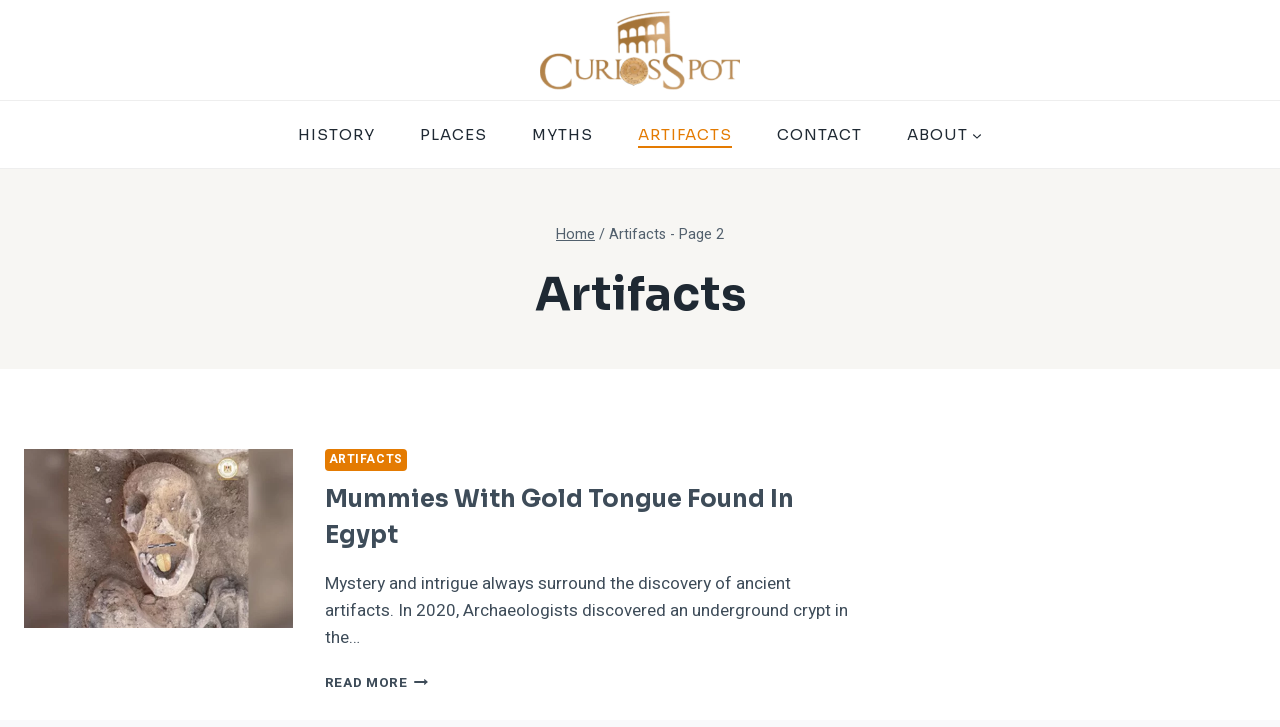

--- FILE ---
content_type: text/html; charset=UTF-8
request_url: https://curiosspot.com/category/artifacts/page/2/
body_size: 69088
content:
<!doctype html>
<html lang="en-US" prefix="og: https://ogp.me/ns#" class="no-js"  >
<head>
<meta name="viewport" content="width=device-width, initial-scale=1.0">
<meta charset="UTF-8">
<meta name="robots" content="index, follow, max-snippet:-1, max-video-preview:-1, max-image-preview:large"/>
<meta property="og:locale" content="en_US" />
<meta property="og:type" content="article" />
<meta property="og:title" content="Artifacts - CURIOSSPOT" />
<meta property="og:url" content="https://curiosspot.com/category/artifacts/page/2/" />
<meta property="og:site_name" content="CURIOSSPOT" />
<meta name="twitter:card" content="summary_large_image" />
<meta name="twitter:title" content="Artifacts - CURIOSSPOT" />
<meta name="twitter:label1" content="Posts" />
<meta name="twitter:data1" content="13" />
<meta name="generator" content="WordPress 6.7.4" />
<meta name="generator" content="Site Kit by Google 1.151.0" />
<meta name="msapplication-TileImage" content="https://curiosspot.com/wp-content/uploads/2022/10/cropped-cir-1-270x270.webp" />



<script id="bv-lazyload-images" data-cfasync="false" bv-exclude="true">var __defProp=Object.defineProperty;var __name=(target,value)=>__defProp(target,"name",{value,configurable:!0});var bv_lazyload_event_listener="load",bv_lazyload_events=["mousemove","click","keydown","wheel","touchmove","touchend"],bv_use_srcset_attr=!1,bv_style_observer,img_observer,picture_lazy_observer;bv_lazyload_event_listener=="load"?window.addEventListener("load",event=>{handle_lazyload_images()}):bv_lazyload_event_listener=="readystatechange"&&document.addEventListener("readystatechange",event=>{document.readyState==="interactive"&&handle_lazyload_images()});function add_lazyload_image_event_listeners(handle_lazyload_images2){bv_lazyload_events.forEach(function(event){document.addEventListener(event,handle_lazyload_images2,!0)})}__name(add_lazyload_image_event_listeners,"add_lazyload_image_event_listeners");function remove_lazyload_image_event_listeners(){bv_lazyload_events.forEach(function(event){document.removeEventListener(event,handle_lazyload_images,!0)})}__name(remove_lazyload_image_event_listeners,"remove_lazyload_image_event_listeners");function bv_replace_lazyloaded_image_url(element2){let src_value=element2.getAttribute("bv-data-src"),srcset_value=element2.getAttribute("bv-data-srcset"),currentSrc=element2.getAttribute("src");currentSrc&&currentSrc.startsWith("data:image/svg+xml")&&(bv_use_srcset_attr&&srcset_value&&element2.setAttribute("srcset",srcset_value),src_value&&element2.setAttribute("src",src_value))}__name(bv_replace_lazyloaded_image_url,"bv_replace_lazyloaded_image_url");function bv_replace_inline_style_image_url(element2){let bv_style_attr=element2.getAttribute("bv-data-style");if(console.log(bv_style_attr),bv_style_attr){let currentStyles=element2.getAttribute("style")||"",newStyle=currentStyles+(currentStyles?";":"")+bv_style_attr;element2.setAttribute("style",newStyle)}else console.log("BV_STYLE_ATTRIBUTE_NOT_FOUND : "+entry)}__name(bv_replace_inline_style_image_url,"bv_replace_inline_style_image_url");function handleLazyloadImages(entries){entries.map(entry2=>{entry2.isIntersecting&&(bv_replace_lazyloaded_image_url(entry2.target),img_observer.unobserve(entry2.target))})}__name(handleLazyloadImages,"handleLazyloadImages");function handleOnscreenInlineStyleImages(entries){entries.map(entry2=>{entry2.isIntersecting&&(bv_replace_inline_style_image_url(entry2.target),bv_style_observer.unobserve(entry2.target))})}__name(handleOnscreenInlineStyleImages,"handleOnscreenInlineStyleImages");function handlePictureTags(entries){entries.map(entry2=>{entry2.isIntersecting&&(bv_replace_picture_tag_url(entry2.target),picture_lazy_observer.unobserve(entry2.target))})}__name(handlePictureTags,"handlePictureTags");function bv_replace_picture_tag_url(element2){const child_elements=element2.children;for(let i=0;i<child_elements.length;i++){let child_elem=child_elements[i],_srcset=child_elem.getAttribute("bv-data-srcset"),_src=child_elem.getAttribute("bv-data-src");_srcset&&child_elem.setAttribute("srcset",_srcset),_src&&child_elem.setAttribute("src",_src),bv_replace_picture_tag_url(child_elem)}}__name(bv_replace_picture_tag_url,"bv_replace_picture_tag_url"),"IntersectionObserver"in window&&(bv_style_observer=new IntersectionObserver(handleOnscreenInlineStyleImages),img_observer=new IntersectionObserver(handleLazyloadImages),picture_lazy_observer=new IntersectionObserver(handlePictureTags));function handle_lazyload_images(){"IntersectionObserver"in window?(document.querySelectorAll(".bv-lazyload-bg-style").forEach(target_element=>{bv_style_observer.observe(target_element)}),document.querySelectorAll(".bv-lazyload-tag-img").forEach(img_element=>{img_observer.observe(img_element)}),document.querySelectorAll(".bv-lazyload-picture").forEach(picture_element=>{picture_lazy_observer.observe(picture_element)})):(document.querySelectorAll(".bv-lazyload-bg-style").forEach(target_element=>{bv_replace_inline_style_image_url(target_element)}),document.querySelectorAll(".bv-lazyload-tag-img").forEach(target_element=>{bv_replace_lazyloaded_image_url(target_element)}),document.querySelectorAll(".bv-lazyload-picture").forEach(picture_element=>{bv_replace_picture_tag_url(element)}))}__name(handle_lazyload_images,"handle_lazyload_images");
</script>

<script id="bv-dl-scripts-list" data-cfasync="false" bv-exclude="true">
var scriptAttrs = [{"attrs":{"defer":true,"data-cfasync":false,"bv_inline_delayed":true,"type":"text\/javascript","async":false},"bv_unique_id":"csKlvr3kPIsCuHUmqVsU","reference":0},{"attrs":{"defer":true,"data-cfasync":false,"bv_inline_delayed":true,"type":"text\/javascript","async":false},"bv_unique_id":"XoZuFVCL9IU12DPvrJ3L","reference":1},{"attrs":{"src":"https:\/\/www.googletagmanager.com\/gtag\/js?id=GT-P3JX5ML","id":"google_gtagjs-js","defer":true,"data-cfasync":false,"async":false,"bv_inline_delayed":false},"bv_unique_id":"V5945rXdeHWxsG1Q8BBY","reference":2},{"attrs":{"defer":true,"data-cfasync":false,"async":false,"id":"google_gtagjs-js-after","bv_inline_delayed":true},"bv_unique_id":"bf8FrOLJPfcWCvFXV9kW","reference":3},{"attrs":{"type":"application\/javascript","src":"https:\/\/news.google.com\/swg\/js\/v1\/swg-basic.js","defer":true,"data-cfasync":false,"async":false,"bv_inline_delayed":false},"bv_unique_id":"Dp1tqwnAk0IQZFNrrTBr","reference":4},{"attrs":{"defer":true,"data-cfasync":false,"bv_inline_delayed":true,"type":"text\/javascript","async":false},"bv_unique_id":"6xfh08LzBRSUPOZ7L0P4","reference":5},{"attrs":{"src":"https:\/\/pagead2.googlesyndication.com\/pagead\/js\/adsbygoogle.js?client=ca-pub-5362595165204809","crossorigin":"anonymous","defer":true,"data-cfasync":false,"async":false,"bv_inline_delayed":false},"bv_unique_id":"6ObNgpKgEUa1EaMze5KF","reference":6},{"attrs":{"defer":true,"data-cfasync":false,"bv_inline_delayed":true,"type":"text\/javascript","async":false},"bv_unique_id":"I992mQXyvATICyPVdEqm","reference":7},{"attrs":{"defer":true,"data-cfasync":false,"async":false,"id":"wpil-frontend-script-js-extra","bv_inline_delayed":true},"bv_unique_id":"flbIw04hoILfQTkdp929","reference":8},{"attrs":{"src":"https:\/\/curiosspot.com\/wp-content\/uploads\/al_opt_content\/SCRIPT\/curiosspot.com\/.\/wp-content\/plugins\/link-whisper\/js\/6901f95fa01328e58f2ba7f5\/6901f95fa01328e58f2ba7f5-d9a30605c441336d4af052e900000fb8_frontend.min.js?ver=1761681828","id":"wpil-frontend-script-js","defer":true,"data-cfasync":false,"async":false,"bv_inline_delayed":false},"bv_unique_id":"NKalxn4wJHGZaV78vxg6","reference":9},{"attrs":{"id":"kadence-navigation-js-extra","defer":true,"data-cfasync":false,"bv_inline_delayed":true,"type":"text\/javascript","async":false},"bv_unique_id":"DJpbW0fQUVPFCxozkd3H","reference":10},{"attrs":{"src":"https:\/\/curiosspot.com\/wp-content\/uploads\/al_opt_content\/SCRIPT\/curiosspot.com\/.\/wp-content\/themes\/kadence\/assets\/js\/6901f95fa01328e58f2ba7f5\/6901f95fa01328e58f2ba7f5-950ef373ec191c5b3fb6af530efd0269_navigation.min.js?ver=1.2.9","id":"kadence-navigation-js","defer":true,"data-cfasync":false,"async":false,"bv_inline_delayed":false},"bv_unique_id":"FIyD7kmWUkhjCtlI09Ia","reference":11},{"attrs":{"defer":true,"data-cfasync":false,"async":false,"src":"https:\/\/curiosspot.com\/wp-content\/plugins\/kadence-pro\/dist\/infinite-scroll\/infinite-scroll.min.js?ver=1.1.9","id":"kadence-infinite-scroll-js","bv_inline_delayed":false},"bv_unique_id":"ALhzTPxoKuRK6PaDNETP","reference":12},{"attrs":{"defer":true,"data-cfasync":false,"async":false,"src":"https:\/\/curiosspot.com\/wp-content\/plugins\/kadence-pro\/dist\/infinite-scroll\/src\/infinite-scroll-events.js?ver=1.1.9","id":"kadence-infinite-scroll-events-js","bv_inline_delayed":false},"bv_unique_id":"ZfCmEyyha8toqz6sczCj","reference":13},{"attrs":{"src":"data:text\/javascript;base64, [base64]","id":"bv-trigger-listener","type":"text\/javascript","defer":true,"async":false},"bv_unique_id":"d6fe9c24159ed4a27d224d91c70f8fdc","reference":100000000}];
</script>
<script id="bv-web-worker" type="javascript/worker" data-cfasync="false" bv-exclude="true">var __defProp=Object.defineProperty;var __name=(target,value)=>__defProp(target,"name",{value,configurable:!0});self.onmessage=function(e){var counter=e.data.fetch_urls.length;e.data.fetch_urls.forEach(function(fetch_url){loadUrl(fetch_url,function(){console.log("DONE: "+fetch_url),counter=counter-1,counter===0&&self.postMessage({status:"SUCCESS"})})})};async function loadUrl(fetch_url,callback){try{var request=new Request(fetch_url,{mode:"no-cors",redirect:"follow"});await fetch(request),callback()}catch(fetchError){console.log("Fetch Error loading URL:",fetchError);try{var xhr=new XMLHttpRequest;xhr.onerror=callback,xhr.onload=callback,xhr.responseType="blob",xhr.open("GET",fetch_url,!0),xhr.send()}catch(xhrError){console.log("XHR Error loading URL:",xhrError),callback()}}}__name(loadUrl,"loadUrl");
</script>
<script id="bv-web-worker-handler" data-cfasync="false" bv-exclude="true">var __defProp=Object.defineProperty;var __name=(target,value)=>__defProp(target,"name",{value,configurable:!0});if(typeof scriptAttrs<"u"&&Array.isArray(scriptAttrs)&&scriptAttrs.length>0){const lastElement=scriptAttrs[scriptAttrs.length-1];if(lastElement.attrs&&lastElement.attrs.id==="bv-trigger-listener"){var bv_custom_ready_state_value="loading";Object.defineProperty(document,"readyState",{get:__name(function(){return bv_custom_ready_state_value},"get"),set:__name(function(){},"set")})}}if(typeof scriptAttrs>"u"||!Array.isArray(scriptAttrs))var scriptAttrs=[];if(typeof linkStyleAttrs>"u"||!Array.isArray(linkStyleAttrs))var linkStyleAttrs=[];var js_dom_loaded=!1;document.addEventListener("DOMContentLoaded",()=>{js_dom_loaded=!0});const EVENTS=["mousemove","click","keydown","wheel","touchmove","touchend"];var scriptUrls=[],styleUrls=[],bvEventCalled=!1,workerFinished=!1,functionExec=!1;scriptAttrs.forEach((scriptAttr,index)=>{scriptAttr.attrs.src&&!scriptAttr.attrs.src.includes("data:text/javascript")&&(scriptUrls[index]=scriptAttr.attrs.src)}),linkStyleAttrs.forEach((linkAttr,index)=>{styleUrls[index]=linkAttr.attrs.href});var fetchUrls=styleUrls.concat(scriptUrls);function addEventListeners(bvEventHandler2){EVENTS.forEach(function(event){document.addEventListener(event,bvEventFired,!0),document.addEventListener(event,bvEventHandler2,!0)})}__name(addEventListeners,"addEventListeners");function removeEventListeners(){EVENTS.forEach(function(event){document.removeEventListener(event,bvEventHandler,!0)})}__name(removeEventListeners,"removeEventListeners");function bvEventFired(){bvEventCalled||(bvEventCalled=!0,workerFinished=!0)}__name(bvEventFired,"bvEventFired");function bvGetElement(attributes,element){Object.keys(attributes).forEach(function(attr){attr==="async"?element.async=attributes[attr]:attr==="innerHTML"?element.innerHTML=atob(attributes[attr]):element.setAttribute(attr,attributes[attr])})}__name(bvGetElement,"bvGetElement");function bvAddElement(attr,element){var attributes=attr.attrs;if(attributes.bv_inline_delayed){let bvScriptId=attr.bv_unique_id,bvScriptElement=document.querySelector("[bv_unique_id='"+bvScriptId+"']");bvScriptElement?(!attributes.innerHTML&&!attributes.src&&bvScriptElement.textContent.trim()!==""&&(attributes.src="data:text/javascript;base64, "+btoa(unescape(encodeURIComponent(bvScriptElement.textContent)))),bvGetElement(attributes,element),bvScriptElement.after(element)):console.log(`Script not found for ${bvScriptId}`)}else{bvGetElement(attributes,element);var templateId=attr.bv_unique_id,targetElement=document.querySelector("[id='"+templateId+"']");targetElement&&targetElement.after(element)}}__name(bvAddElement,"bvAddElement");function bvEventHandler(){if(console.log("EVENT FIRED"),js_dom_loaded&&bvEventCalled&&workerFinished&&!functionExec){functionExec=!0,document.querySelectorAll('style[type="bv_inline_delayed_css"], template[id]').forEach(element=>{if(element.tagName.toLowerCase()==="style"){var new_style=document.createElement("style");new_style.type="text/css",new_style.textContent=element.textContent,element.after(new_style),new_style.parentNode?element.remove():console.log("PARENT NODE NOT FOUND")}else if(element.tagName.toLowerCase()==="template"){var templateId=element.id,linkStyleAttr=linkStyleAttrs.find(attr=>attr.bv_unique_id===templateId);if(linkStyleAttr){var link=document.createElement("link");bvAddElement(linkStyleAttr,link),element.parentNode&&element.parentNode.replaceChild(link,element),console.log("EXTERNAL STYLE ADDED")}else console.log(`No linkStyleAttr found for template ID ${templateId}`)}}),linkStyleAttrs.forEach((linkStyleAttr,index)=>{console.log("STYLE ADDED");var element=document.createElement("link");bvAddElement(linkStyleAttr,element)});let last_script_element;scriptAttrs.forEach((scriptAttr,index)=>{if(bv_custom_ready_state_value==="loading"&&scriptAttr.attrs&&scriptAttr.attrs.is_first_defer_element===!0)if(last_script_element){const readyStateScript=document.createElement("script");readyStateScript.src="data:text/javascript;base64, "+btoa(unescape(encodeURIComponent("bv_custom_ready_state_value = 'interactive';"))),readyStateScript.async=!1,last_script_element.after(readyStateScript)}else bv_custom_ready_state_value="interactive",console.log('Ready state manually set to "interactive"');console.log("JS ADDED");var element=document.createElement("script");last_script_element=element,bvAddElement(scriptAttr,element)}),removeEventListeners()}}__name(bvEventHandler,"bvEventHandler"),addEventListeners(bvEventHandler);var requestObject=window.URL||window.webkitURL,bvWorker=new Worker(requestObject.createObjectURL(new Blob([document.getElementById("bv-web-worker").textContent],{type:"text/javascript"})));bvWorker.onmessage=function(e){e.data.status==="SUCCESS"&&(console.log("WORKER_FINISHED"),workerFinished=!0,bvEventHandler())};var bv_load_event_fired=!1;addEventListener("load",()=>{bvEventHandler(),bv_call_fetch_urls(),bv_load_event_fired=!0});function bv_call_fetch_urls(){!bv_load_event_fired&&!workerFinished&&(bvWorker.postMessage({fetch_urls:fetchUrls}),bv_initiate_worker_timer())}__name(bv_call_fetch_urls,"bv_call_fetch_urls"),setTimeout(function(){bv_call_fetch_urls()},5e3);function bv_initiate_worker_timer(){setTimeout(function(){workerFinished||(console.log("WORKER_TIMEDOUT"),workerFinished=!0,bvWorker.terminate()),bvEventHandler()},4e3)}__name(bv_initiate_worker_timer,"bv_initiate_worker_timer");
</script>

	
	
		<style>img:is([sizes="auto" i], [sizes^="auto," i]) { contain-intrinsic-size: 3000px 1500px }</style>
	

<title>Artifacts - CURIOSSPOT</title>

<link rel="canonical" href="https://curiosspot.com/category/artifacts/page/2/" />
<link rel="prev" href="https://curiosspot.com/category/artifacts/" />











<link rel='dns-prefetch' href='//www.googletagmanager.com' />
<link rel="alternate" type="application/rss+xml" title="CURIOSSPOT &raquo; Feed" href="https://curiosspot.com/feed/" />
<link rel="alternate" type="application/rss+xml" title="CURIOSSPOT &raquo; Comments Feed" href="https://curiosspot.com/comments/feed/" />
			<script type="bv_inline_delayed_js" bv_unique_id="csKlvr3kPIsCuHUmqVsU" defer="1" data-cfasync="" bv_inline_delayed="1" async="">document.documentElement.classList.remove( 'no-js' );</script>
			<link rel="alternate" type="application/rss+xml" title="CURIOSSPOT &raquo; Artifacts Category Feed" href="https://curiosspot.com/category/artifacts/feed/" />
<script type="bv_inline_delayed_js" bv_unique_id="XoZuFVCL9IU12DPvrJ3L" defer="1" data-cfasync="" bv_inline_delayed="1" async="">window._wpemojiSettings = {"baseUrl":"https:\/\/s.w.org\/images\/core\/emoji\/15.0.3\/72x72\/","ext":".png","svgUrl":"https:\/\/s.w.org\/images\/core\/emoji\/15.0.3\/svg\/","svgExt":".svg","source":{"concatemoji":"https:\/\/curiosspot.com\/wp-includes\/js\/wp-emoji-release.min.js?ver=6.7.4"}};
/*! This file is auto-generated */
!function(i,n){var o,s,e;function c(e){try{var t={supportTests:e,timestamp:(new Date).valueOf()};sessionStorage.setItem(o,JSON.stringify(t))}catch(e){}}function p(e,t,n){e.clearRect(0,0,e.canvas.width,e.canvas.height),e.fillText(t,0,0);var t=new Uint32Array(e.getImageData(0,0,e.canvas.width,e.canvas.height).data),r=(e.clearRect(0,0,e.canvas.width,e.canvas.height),e.fillText(n,0,0),new Uint32Array(e.getImageData(0,0,e.canvas.width,e.canvas.height).data));return t.every(function(e,t){return e===r[t]})}function u(e,t,n){switch(t){case"flag":return n(e,"\ud83c\udff3\ufe0f\u200d\u26a7\ufe0f","\ud83c\udff3\ufe0f\u200b\u26a7\ufe0f")?!1:!n(e,"\ud83c\uddfa\ud83c\uddf3","\ud83c\uddfa\u200b\ud83c\uddf3")&&!n(e,"\ud83c\udff4\udb40\udc67\udb40\udc62\udb40\udc65\udb40\udc6e\udb40\udc67\udb40\udc7f","\ud83c\udff4\u200b\udb40\udc67\u200b\udb40\udc62\u200b\udb40\udc65\u200b\udb40\udc6e\u200b\udb40\udc67\u200b\udb40\udc7f");case"emoji":return!n(e,"\ud83d\udc26\u200d\u2b1b","\ud83d\udc26\u200b\u2b1b")}return!1}function f(e,t,n){var r="undefined"!=typeof WorkerGlobalScope&&self instanceof WorkerGlobalScope?new OffscreenCanvas(300,150):i.createElement("canvas"),a=r.getContext("2d",{willReadFrequently:!0}),o=(a.textBaseline="top",a.font="600 32px Arial",{});return e.forEach(function(e){o[e]=t(a,e,n)}),o}function t(e){var t=i.createElement("script");t.src=e,t.defer=!0,i.head.appendChild(t)}"undefined"!=typeof Promise&&(o="wpEmojiSettingsSupports",s=["flag","emoji"],n.supports={everything:!0,everythingExceptFlag:!0},e=new Promise(function(e){i.addEventListener("DOMContentLoaded",e,{once:!0})}),new Promise(function(t){var n=function(){try{var e=JSON.parse(sessionStorage.getItem(o));if("object"==typeof e&&"number"==typeof e.timestamp&&(new Date).valueOf()<e.timestamp+604800&&"object"==typeof e.supportTests)return e.supportTests}catch(e){}return null}();if(!n){if("undefined"!=typeof Worker&&"undefined"!=typeof OffscreenCanvas&&"undefined"!=typeof URL&&URL.createObjectURL&&"undefined"!=typeof Blob)try{var e="postMessage("+f.toString()+"("+[JSON.stringify(s),u.toString(),p.toString()].join(",")+"));",r=new Blob([e],{type:"text/javascript"}),a=new Worker(URL.createObjectURL(r),{name:"wpTestEmojiSupports"});return void(a.onmessage=function(e){c(n=e.data),a.terminate(),t(n)})}catch(e){}c(n=f(s,u,p))}t(n)}).then(function(e){for(var t in e)n.supports[t]=e[t],n.supports.everything=n.supports.everything&&n.supports[t],"flag"!==t&&(n.supports.everythingExceptFlag=n.supports.everythingExceptFlag&&n.supports[t]);n.supports.everythingExceptFlag=n.supports.everythingExceptFlag&&!n.supports.flag,n.DOMReady=!1,n.readyCallback=function(){n.DOMReady=!0}}).then(function(){return e}).then(function(){var e;n.supports.everything||(n.readyCallback(),(e=n.source||{}).concatemoji?t(e.concatemoji):e.wpemoji&&e.twemoji&&(t(e.twemoji),t(e.wpemoji)))}))}((window,document),window._wpemojiSettings);</script>
<style id='wp-emoji-styles-inline-css'>

	img.wp-smiley, img.emoji {
		display: inline !important;
		border: none !important;
		box-shadow: none !important;
		height: 1em !important;
		width: 1em !important;
		margin: 0 0.07em !important;
		vertical-align: -0.1em !important;
		background: none !important;
		padding: 0 !important;
	}
</style>
<link rel='stylesheet' id='wp-block-library-css' href='https://curiosspot.com/wp-includes/css/dist/block-library/style.min.css?ver=6.7.4' media='all' />
<style id='classic-theme-styles-inline-css'>
/*! This file is auto-generated */
.wp-block-button__link{color:#fff;background-color:#32373c;border-radius:9999px;box-shadow:none;text-decoration:none;padding:calc(.667em + 2px) calc(1.333em + 2px);font-size:1.125em}.wp-block-file__button{background:#32373c;color:#fff;text-decoration:none}
</style>
<style id='global-styles-inline-css'>
:root{--wp--preset--aspect-ratio--square: 1;--wp--preset--aspect-ratio--4-3: 4/3;--wp--preset--aspect-ratio--3-4: 3/4;--wp--preset--aspect-ratio--3-2: 3/2;--wp--preset--aspect-ratio--2-3: 2/3;--wp--preset--aspect-ratio--16-9: 16/9;--wp--preset--aspect-ratio--9-16: 9/16;--wp--preset--color--black: #000000;--wp--preset--color--cyan-bluish-gray: #abb8c3;--wp--preset--color--white: #ffffff;--wp--preset--color--pale-pink: #f78da7;--wp--preset--color--vivid-red: #cf2e2e;--wp--preset--color--luminous-vivid-orange: #ff6900;--wp--preset--color--luminous-vivid-amber: #fcb900;--wp--preset--color--light-green-cyan: #7bdcb5;--wp--preset--color--vivid-green-cyan: #00d084;--wp--preset--color--pale-cyan-blue: #8ed1fc;--wp--preset--color--vivid-cyan-blue: #0693e3;--wp--preset--color--vivid-purple: #9b51e0;--wp--preset--color--theme-palette-1: var(--global-palette1);--wp--preset--color--theme-palette-2: var(--global-palette2);--wp--preset--color--theme-palette-3: var(--global-palette3);--wp--preset--color--theme-palette-4: var(--global-palette4);--wp--preset--color--theme-palette-5: var(--global-palette5);--wp--preset--color--theme-palette-6: var(--global-palette6);--wp--preset--color--theme-palette-7: var(--global-palette7);--wp--preset--color--theme-palette-8: var(--global-palette8);--wp--preset--color--theme-palette-9: var(--global-palette9);--wp--preset--gradient--vivid-cyan-blue-to-vivid-purple: linear-gradient(135deg,rgba(6,147,227,1) 0%,rgb(155,81,224) 100%);--wp--preset--gradient--light-green-cyan-to-vivid-green-cyan: linear-gradient(135deg,rgb(122,220,180) 0%,rgb(0,208,130) 100%);--wp--preset--gradient--luminous-vivid-amber-to-luminous-vivid-orange: linear-gradient(135deg,rgba(252,185,0,1) 0%,rgba(255,105,0,1) 100%);--wp--preset--gradient--luminous-vivid-orange-to-vivid-red: linear-gradient(135deg,rgba(255,105,0,1) 0%,rgb(207,46,46) 100%);--wp--preset--gradient--very-light-gray-to-cyan-bluish-gray: linear-gradient(135deg,rgb(238,238,238) 0%,rgb(169,184,195) 100%);--wp--preset--gradient--cool-to-warm-spectrum: linear-gradient(135deg,rgb(74,234,220) 0%,rgb(151,120,209) 20%,rgb(207,42,186) 40%,rgb(238,44,130) 60%,rgb(251,105,98) 80%,rgb(254,248,76) 100%);--wp--preset--gradient--blush-light-purple: linear-gradient(135deg,rgb(255,206,236) 0%,rgb(152,150,240) 100%);--wp--preset--gradient--blush-bordeaux: linear-gradient(135deg,rgb(254,205,165) 0%,rgb(254,45,45) 50%,rgb(107,0,62) 100%);--wp--preset--gradient--luminous-dusk: linear-gradient(135deg,rgb(255,203,112) 0%,rgb(199,81,192) 50%,rgb(65,88,208) 100%);--wp--preset--gradient--pale-ocean: linear-gradient(135deg,rgb(255,245,203) 0%,rgb(182,227,212) 50%,rgb(51,167,181) 100%);--wp--preset--gradient--electric-grass: linear-gradient(135deg,rgb(202,248,128) 0%,rgb(113,206,126) 100%);--wp--preset--gradient--midnight: linear-gradient(135deg,rgb(2,3,129) 0%,rgb(40,116,252) 100%);--wp--preset--font-size--small: var(--global-font-size-small);--wp--preset--font-size--medium: var(--global-font-size-medium);--wp--preset--font-size--large: var(--global-font-size-large);--wp--preset--font-size--x-large: 42px;--wp--preset--font-size--larger: var(--global-font-size-larger);--wp--preset--font-size--xxlarge: var(--global-font-size-xxlarge);--wp--preset--spacing--20: 0.44rem;--wp--preset--spacing--30: 0.67rem;--wp--preset--spacing--40: 1rem;--wp--preset--spacing--50: 1.5rem;--wp--preset--spacing--60: 2.25rem;--wp--preset--spacing--70: 3.38rem;--wp--preset--spacing--80: 5.06rem;--wp--preset--shadow--natural: 6px 6px 9px rgba(0, 0, 0, 0.2);--wp--preset--shadow--deep: 12px 12px 50px rgba(0, 0, 0, 0.4);--wp--preset--shadow--sharp: 6px 6px 0px rgba(0, 0, 0, 0.2);--wp--preset--shadow--outlined: 6px 6px 0px -3px rgba(255, 255, 255, 1), 6px 6px rgba(0, 0, 0, 1);--wp--preset--shadow--crisp: 6px 6px 0px rgba(0, 0, 0, 1);}:where(.is-layout-flex){gap: 0.5em;}:where(.is-layout-grid){gap: 0.5em;}body .is-layout-flex{display: flex;}.is-layout-flex{flex-wrap: wrap;align-items: center;}.is-layout-flex > :is(*, div){margin: 0;}body .is-layout-grid{display: grid;}.is-layout-grid > :is(*, div){margin: 0;}:where(.wp-block-columns.is-layout-flex){gap: 2em;}:where(.wp-block-columns.is-layout-grid){gap: 2em;}:where(.wp-block-post-template.is-layout-flex){gap: 1.25em;}:where(.wp-block-post-template.is-layout-grid){gap: 1.25em;}.has-black-color{color: var(--wp--preset--color--black) !important;}.has-cyan-bluish-gray-color{color: var(--wp--preset--color--cyan-bluish-gray) !important;}.has-white-color{color: var(--wp--preset--color--white) !important;}.has-pale-pink-color{color: var(--wp--preset--color--pale-pink) !important;}.has-vivid-red-color{color: var(--wp--preset--color--vivid-red) !important;}.has-luminous-vivid-orange-color{color: var(--wp--preset--color--luminous-vivid-orange) !important;}.has-luminous-vivid-amber-color{color: var(--wp--preset--color--luminous-vivid-amber) !important;}.has-light-green-cyan-color{color: var(--wp--preset--color--light-green-cyan) !important;}.has-vivid-green-cyan-color{color: var(--wp--preset--color--vivid-green-cyan) !important;}.has-pale-cyan-blue-color{color: var(--wp--preset--color--pale-cyan-blue) !important;}.has-vivid-cyan-blue-color{color: var(--wp--preset--color--vivid-cyan-blue) !important;}.has-vivid-purple-color{color: var(--wp--preset--color--vivid-purple) !important;}.has-black-background-color{background-color: var(--wp--preset--color--black) !important;}.has-cyan-bluish-gray-background-color{background-color: var(--wp--preset--color--cyan-bluish-gray) !important;}.has-white-background-color{background-color: var(--wp--preset--color--white) !important;}.has-pale-pink-background-color{background-color: var(--wp--preset--color--pale-pink) !important;}.has-vivid-red-background-color{background-color: var(--wp--preset--color--vivid-red) !important;}.has-luminous-vivid-orange-background-color{background-color: var(--wp--preset--color--luminous-vivid-orange) !important;}.has-luminous-vivid-amber-background-color{background-color: var(--wp--preset--color--luminous-vivid-amber) !important;}.has-light-green-cyan-background-color{background-color: var(--wp--preset--color--light-green-cyan) !important;}.has-vivid-green-cyan-background-color{background-color: var(--wp--preset--color--vivid-green-cyan) !important;}.has-pale-cyan-blue-background-color{background-color: var(--wp--preset--color--pale-cyan-blue) !important;}.has-vivid-cyan-blue-background-color{background-color: var(--wp--preset--color--vivid-cyan-blue) !important;}.has-vivid-purple-background-color{background-color: var(--wp--preset--color--vivid-purple) !important;}.has-black-border-color{border-color: var(--wp--preset--color--black) !important;}.has-cyan-bluish-gray-border-color{border-color: var(--wp--preset--color--cyan-bluish-gray) !important;}.has-white-border-color{border-color: var(--wp--preset--color--white) !important;}.has-pale-pink-border-color{border-color: var(--wp--preset--color--pale-pink) !important;}.has-vivid-red-border-color{border-color: var(--wp--preset--color--vivid-red) !important;}.has-luminous-vivid-orange-border-color{border-color: var(--wp--preset--color--luminous-vivid-orange) !important;}.has-luminous-vivid-amber-border-color{border-color: var(--wp--preset--color--luminous-vivid-amber) !important;}.has-light-green-cyan-border-color{border-color: var(--wp--preset--color--light-green-cyan) !important;}.has-vivid-green-cyan-border-color{border-color: var(--wp--preset--color--vivid-green-cyan) !important;}.has-pale-cyan-blue-border-color{border-color: var(--wp--preset--color--pale-cyan-blue) !important;}.has-vivid-cyan-blue-border-color{border-color: var(--wp--preset--color--vivid-cyan-blue) !important;}.has-vivid-purple-border-color{border-color: var(--wp--preset--color--vivid-purple) !important;}.has-vivid-cyan-blue-to-vivid-purple-gradient-background{background: var(--wp--preset--gradient--vivid-cyan-blue-to-vivid-purple) !important;}.has-light-green-cyan-to-vivid-green-cyan-gradient-background{background: var(--wp--preset--gradient--light-green-cyan-to-vivid-green-cyan) !important;}.has-luminous-vivid-amber-to-luminous-vivid-orange-gradient-background{background: var(--wp--preset--gradient--luminous-vivid-amber-to-luminous-vivid-orange) !important;}.has-luminous-vivid-orange-to-vivid-red-gradient-background{background: var(--wp--preset--gradient--luminous-vivid-orange-to-vivid-red) !important;}.has-very-light-gray-to-cyan-bluish-gray-gradient-background{background: var(--wp--preset--gradient--very-light-gray-to-cyan-bluish-gray) !important;}.has-cool-to-warm-spectrum-gradient-background{background: var(--wp--preset--gradient--cool-to-warm-spectrum) !important;}.has-blush-light-purple-gradient-background{background: var(--wp--preset--gradient--blush-light-purple) !important;}.has-blush-bordeaux-gradient-background{background: var(--wp--preset--gradient--blush-bordeaux) !important;}.has-luminous-dusk-gradient-background{background: var(--wp--preset--gradient--luminous-dusk) !important;}.has-pale-ocean-gradient-background{background: var(--wp--preset--gradient--pale-ocean) !important;}.has-electric-grass-gradient-background{background: var(--wp--preset--gradient--electric-grass) !important;}.has-midnight-gradient-background{background: var(--wp--preset--gradient--midnight) !important;}.has-small-font-size{font-size: var(--wp--preset--font-size--small) !important;}.has-medium-font-size{font-size: var(--wp--preset--font-size--medium) !important;}.has-large-font-size{font-size: var(--wp--preset--font-size--large) !important;}.has-x-large-font-size{font-size: var(--wp--preset--font-size--x-large) !important;}
:where(.wp-block-post-template.is-layout-flex){gap: 1.25em;}:where(.wp-block-post-template.is-layout-grid){gap: 1.25em;}
:where(.wp-block-columns.is-layout-flex){gap: 2em;}:where(.wp-block-columns.is-layout-grid){gap: 2em;}
:root :where(.wp-block-pullquote){font-size: 1.5em;line-height: 1.6;}
</style>
<link rel='stylesheet' id='kadence-global-css' href='https://curiosspot.com/wp-content/themes/kadence/assets/css/global.min.css?ver=1.2.9' media='all' />
<style id='kadence-global-inline-css'>
/* Kadence Base CSS */
:root{--global-palette1:#e47b02;--global-palette2:#ed8f0c;--global-palette3:#1f2933;--global-palette4:#3e4c59;--global-palette5:#52606d;--global-palette6:#7b8794;--global-palette7:#f3f4f7;--global-palette8:#f9f9fb;--global-palette9:#ffffff;--global-palette9rgb:255, 255, 255;--global-palette-highlight:var(--global-palette1);--global-palette-highlight-alt:var(--global-palette2);--global-palette-highlight-alt2:var(--global-palette9);--global-palette-btn-bg:var(--global-palette1);--global-palette-btn-bg-hover:var(--global-palette2);--global-palette-btn:#ffffff;--global-palette-btn-hover:#ffffff;--global-body-font-family:Heebo, sans-serif;--global-heading-font-family:Sora, sans-serif;--global-primary-nav-font-family:Sora, sans-serif;--global-fallback-font:sans-serif;--global-display-fallback-font:sans-serif;--global-content-width:1290px;--global-content-narrow-width:842px;--global-content-edge-padding:1.5rem;--global-content-boxed-padding:2rem;--global-calc-content-width:calc(1290px - var(--global-content-edge-padding) - var(--global-content-edge-padding) );--wp--style--global--content-size:var(--global-calc-content-width);}.wp-site-blocks{--global-vw:calc( 100vw - ( 0.5 * var(--scrollbar-offset)));}body{background:var(--global-palette8);}body, input, select, optgroup, textarea{font-style:normal;font-weight:normal;font-size:17px;line-height:1.6;font-family:var(--global-body-font-family);color:var(--global-palette4);}.content-bg, body.content-style-unboxed .site{background:var(--global-palette9);}h1,h2,h3,h4,h5,h6{font-family:var(--global-heading-font-family);}h1{font-style:normal;font-weight:700;font-size:46px;line-height:1.5;text-transform:capitalize;color:var(--global-palette3);}h2{font-style:normal;font-weight:700;font-size:32px;line-height:1.5;text-transform:capitalize;color:var(--global-palette3);}h3{font-style:normal;font-weight:700;font-size:27px;line-height:1.5;text-transform:capitalize;color:var(--global-palette3);}h4{font-style:normal;font-weight:700;font-size:24px;line-height:1.5;text-transform:capitalize;color:var(--global-palette3);}h5{font-style:normal;font-weight:700;font-size:22px;line-height:1.5;text-transform:capitalize;color:var(--global-palette3);}h6{font-style:normal;font-weight:700;font-size:19px;line-height:1.5;text-transform:capitalize;color:var(--global-palette3);}@media all and (max-width: 767px){h1{font-size:32px;}h2{font-size:26px;}h3{font-size:24px;}h4{font-size:22px;}h5{font-size:20px;}h6{font-size:17px;}}.entry-hero .kadence-breadcrumbs{max-width:1290px;}.site-container, .site-header-row-layout-contained, .site-footer-row-layout-contained, .entry-hero-layout-contained, .comments-area, .alignfull > .wp-block-cover__inner-container, .alignwide > .wp-block-cover__inner-container{max-width:var(--global-content-width);}.content-width-narrow .content-container.site-container, .content-width-narrow .hero-container.site-container{max-width:var(--global-content-narrow-width);}@media all and (min-width: 1520px){.wp-site-blocks .content-container  .alignwide{margin-left:-115px;margin-right:-115px;width:unset;max-width:unset;}}@media all and (min-width: 1102px){.content-width-narrow .wp-site-blocks .content-container .alignwide{margin-left:-130px;margin-right:-130px;width:unset;max-width:unset;}}.content-style-boxed .wp-site-blocks .entry-content .alignwide{margin-left:calc( -1 * var( --global-content-boxed-padding ) );margin-right:calc( -1 * var( --global-content-boxed-padding ) );}.content-area{margin-top:5rem;margin-bottom:5rem;}@media all and (max-width: 1024px){.content-area{margin-top:3rem;margin-bottom:3rem;}}@media all and (max-width: 767px){.content-area{margin-top:2rem;margin-bottom:2rem;}}@media all and (max-width: 1024px){:root{--global-content-boxed-padding:2rem;}}@media all and (max-width: 767px){:root{--global-content-boxed-padding:1.5rem;}}.entry-content-wrap{padding:2rem;}@media all and (max-width: 1024px){.entry-content-wrap{padding:2rem;}}@media all and (max-width: 767px){.entry-content-wrap{padding:1.5rem;}}.entry.single-entry{box-shadow:0px 15px 15px -10px rgba(0,0,0,0.05);}.entry.loop-entry{box-shadow:0px 15px 15px -10px rgba(0,0,0,0.05);}.loop-entry .entry-content-wrap{padding:2rem;}@media all and (max-width: 1024px){.loop-entry .entry-content-wrap{padding:2rem;}}@media all and (max-width: 767px){.loop-entry .entry-content-wrap{padding:1.5rem;}}.primary-sidebar.widget-area .widget{margin-bottom:3em;color:var(--global-palette4);}.primary-sidebar.widget-area .widget-title{font-weight:700;font-size:20px;line-height:1.5;color:var(--global-palette3);}button, .button, .wp-block-button__link, input[type="button"], input[type="reset"], input[type="submit"], .fl-button, .elementor-button-wrapper .elementor-button{font-style:normal;font-weight:500;font-size:16px;line-height:1.4;font-family:Sora, sans-serif;border-radius:4px;padding:8px 20px 8px 20px;box-shadow:0px 0px 0px -7px rgba(0,0,0,0);}.wp-block-button.is-style-outline .wp-block-button__link{padding:8px 20px 8px 20px;}button:hover, button:focus, button:active, .button:hover, .button:focus, .button:active, .wp-block-button__link:hover, .wp-block-button__link:focus, .wp-block-button__link:active, input[type="button"]:hover, input[type="button"]:focus, input[type="button"]:active, input[type="reset"]:hover, input[type="reset"]:focus, input[type="reset"]:active, input[type="submit"]:hover, input[type="submit"]:focus, input[type="submit"]:active, .elementor-button-wrapper .elementor-button:hover, .elementor-button-wrapper .elementor-button:focus, .elementor-button-wrapper .elementor-button:active{box-shadow:0px 15px 25px -7px rgba(0,0,0,0.1);}.kb-button.kb-btn-global-outline.kb-btn-global-inherit{padding-top:calc(8px - 2px);padding-right:calc(20px - 2px);padding-bottom:calc(8px - 2px);padding-left:calc(20px - 2px);}@media all and (min-width: 1025px){.transparent-header .entry-hero .entry-hero-container-inner{padding-top:calc(100px + 0px);}}@media all and (max-width: 1024px){.mobile-transparent-header .entry-hero .entry-hero-container-inner{padding-top:100px;}}@media all and (max-width: 767px){.mobile-transparent-header .entry-hero .entry-hero-container-inner{padding-top:100px;}}.post-archive-hero-section .entry-hero-container-inner{background-image:url('https://startertemplatecloud.com/g60/wp-content/uploads/sites/14/2022/02/vegetables.png');background-position:center;}.post-archive-hero-section .hero-section-overlay{background:rgba(248,246,243,0.89);}.loop-entry.type-post h2.entry-title{font-style:normal;font-size:24px;color:var(--global-palette4);}@media all and (max-width: 767px){.loop-entry.type-post h2.entry-title{font-size:19px;}}
/* Kadence Header CSS */
@media all and (max-width: 1024px){.mobile-transparent-header #masthead{position:absolute;left:0px;right:0px;z-index:100;}.kadence-scrollbar-fixer.mobile-transparent-header #masthead{right:var(--scrollbar-offset,0);}.mobile-transparent-header #masthead, .mobile-transparent-header .site-top-header-wrap .site-header-row-container-inner, .mobile-transparent-header .site-main-header-wrap .site-header-row-container-inner, .mobile-transparent-header .site-bottom-header-wrap .site-header-row-container-inner{background:transparent;}.site-header-row-tablet-layout-fullwidth, .site-header-row-tablet-layout-standard{padding:0px;}}@media all and (min-width: 1025px){.transparent-header #masthead{position:absolute;left:0px;right:0px;z-index:100;}.transparent-header.kadence-scrollbar-fixer #masthead{right:var(--scrollbar-offset,0);}.transparent-header #masthead, .transparent-header .site-top-header-wrap .site-header-row-container-inner, .transparent-header .site-main-header-wrap .site-header-row-container-inner, .transparent-header .site-bottom-header-wrap .site-header-row-container-inner{background:transparent;}}.site-branding a.brand img{max-width:200px;}.site-branding a.brand img.svg-logo-image{width:200px;}.site-branding{padding:0px 0px 0px 0px;}#masthead, #masthead .kadence-sticky-header.item-is-fixed:not(.item-at-start):not(.site-header-row-container):not(.site-main-header-wrap), #masthead .kadence-sticky-header.item-is-fixed:not(.item-at-start) > .site-header-row-container-inner{background:#ffffff;}.site-main-header-wrap .site-header-row-container-inner{background:var(--global-palette9);}.site-main-header-inner-wrap{min-height:100px;}.site-bottom-header-wrap .site-header-row-container-inner{background:var(--global-palette9);border-top:1px solid #eeeeee;border-bottom:1px solid #eeeeee;}.site-bottom-header-inner-wrap{min-height:0px;}.site-bottom-header-wrap .site-header-row-container-inner>.site-container{padding:20px 20px 20px 20px;}.header-navigation[class*="header-navigation-style-underline"] .header-menu-container.primary-menu-container>ul>li>a:after{width:calc( 100% - 3em);}.main-navigation .primary-menu-container > ul > li.menu-item > a{padding-left:calc(3em / 2);padding-right:calc(3em / 2);padding-top:0.1em;padding-bottom:0.1em;color:var(--global-palette3);}.main-navigation .primary-menu-container > ul > li.menu-item .dropdown-nav-special-toggle{right:calc(3em / 2);}.main-navigation .primary-menu-container > ul li.menu-item > a{font-style:normal;font-weight:normal;font-size:15px;letter-spacing:1px;font-family:var(--global-primary-nav-font-family);text-transform:uppercase;}.main-navigation .primary-menu-container > ul > li.menu-item > a:hover{color:var(--global-palette-highlight);}.main-navigation .primary-menu-container > ul > li.menu-item.current-menu-item > a{color:var(--global-palette1);}.header-navigation .header-menu-container ul ul.sub-menu, .header-navigation .header-menu-container ul ul.submenu{background:var(--global-palette9);box-shadow:0px 2px 13px 0px rgba(0,0,0,0.1);}.header-navigation .header-menu-container ul ul li.menu-item, .header-menu-container ul.menu > li.kadence-menu-mega-enabled > ul > li.menu-item > a{border-bottom:1px solid #eeeeee;}.header-navigation .header-menu-container ul ul li.menu-item > a{width:200px;padding-top:1em;padding-bottom:1em;color:var(--global-palette3);font-size:12px;}.header-navigation .header-menu-container ul ul li.menu-item > a:hover{color:var(--global-palette9);background:var(--global-palette1);}.header-navigation .header-menu-container ul ul li.menu-item.current-menu-item > a{color:var(--global-palette9);background:var(--global-palette1);}.mobile-toggle-open-container .menu-toggle-open, .mobile-toggle-open-container .menu-toggle-open:focus{color:var(--global-palette3);padding:0.4em 0.6em 0.4em 0.6em;font-size:14px;}.mobile-toggle-open-container .menu-toggle-open.menu-toggle-style-bordered{border:1px solid currentColor;}.mobile-toggle-open-container .menu-toggle-open .menu-toggle-icon{font-size:30px;}.mobile-toggle-open-container .menu-toggle-open:hover, .mobile-toggle-open-container .menu-toggle-open:focus-visible{color:var(--global-palette-highlight);}.mobile-navigation ul li{font-style:normal;font-weight:500;font-size:17px;line-height:1.4;font-family:Sora, sans-serif;}.mobile-navigation ul li a{padding-top:1em;padding-bottom:1em;}.mobile-navigation ul li > a, .mobile-navigation ul li.menu-item-has-children > .drawer-nav-drop-wrap{color:var(--global-palette8);}.mobile-navigation ul li.current-menu-item > a, .mobile-navigation ul li.current-menu-item.menu-item-has-children > .drawer-nav-drop-wrap{color:var(--global-palette-highlight);}.mobile-navigation ul li.menu-item-has-children .drawer-nav-drop-wrap, .mobile-navigation ul li:not(.menu-item-has-children) a{border-bottom:1px solid rgba(255,255,255,0.1);}.mobile-navigation:not(.drawer-navigation-parent-toggle-true) ul li.menu-item-has-children .drawer-nav-drop-wrap button{border-left:1px solid rgba(255,255,255,0.1);}#mobile-drawer .drawer-inner, #mobile-drawer.popup-drawer-layout-fullwidth.popup-drawer-animation-slice .pop-portion-bg, #mobile-drawer.popup-drawer-layout-fullwidth.popup-drawer-animation-slice.pop-animated.show-drawer .drawer-inner{background:var(--global-palette3);}#mobile-drawer .drawer-header .drawer-toggle{padding:0.6em 0.15em 0.6em 0.15em;font-size:24px;}
/* Kadence Footer CSS */
#colophon{background:var(--global-palette3);}.site-top-footer-wrap .site-footer-row-container-inner{border-top:0px none transparent;border-bottom:0px none transparent;}.site-top-footer-inner-wrap{padding-top:40px;padding-bottom:20px;grid-column-gap:30px;grid-row-gap:30px;}.site-top-footer-inner-wrap .widget{margin-bottom:30px;}.site-top-footer-inner-wrap .site-footer-section:not(:last-child):after{right:calc(-30px / 2);}.site-bottom-footer-inner-wrap{padding-top:10px;padding-bottom:10px;grid-column-gap:30px;}.site-bottom-footer-inner-wrap .widget{margin-bottom:30px;}.site-bottom-footer-inner-wrap .site-footer-section:not(:last-child):after{right:calc(-30px / 2);}.footer-social-wrap .footer-social-inner-wrap{font-size:1.1em;gap:0.6em;}.site-footer .site-footer-wrap .site-footer-section .footer-social-wrap .footer-social-inner-wrap .social-button{color:var(--global-palette9);background:rgba(0,0,0,0);border:2px none transparent;border-radius:3px;}.site-footer .site-footer-wrap .site-footer-section .footer-social-wrap .footer-social-inner-wrap .social-button:hover{color:var(--global-palette1);}#colophon .footer-html{font-style:normal;font-size:13px;color:var(--global-palette9);}
/* Kadence Pro Header CSS */
.header-navigation-dropdown-direction-left ul ul.submenu, .header-navigation-dropdown-direction-left ul ul.sub-menu{right:0px;left:auto;}.rtl .header-navigation-dropdown-direction-right ul ul.submenu, .rtl .header-navigation-dropdown-direction-right ul ul.sub-menu{left:0px;right:auto;}.header-account-button .nav-drop-title-wrap > .kadence-svg-iconset, .header-account-button > .kadence-svg-iconset{font-size:1.2em;}.site-header-item .header-account-button .nav-drop-title-wrap, .site-header-item .header-account-wrap > .header-account-button{display:flex;align-items:center;}.header-account-style-icon_label .header-account-label{padding-left:5px;}.header-account-style-label_icon .header-account-label{padding-right:5px;}.site-header-item .header-account-wrap .header-account-button{text-decoration:none;box-shadow:none;color:inherit;background:transparent;padding:0.6em 0em 0.6em 0em;}.header-mobile-account-wrap .header-account-button .nav-drop-title-wrap > .kadence-svg-iconset, .header-mobile-account-wrap .header-account-button > .kadence-svg-iconset{font-size:1.2em;}.header-mobile-account-wrap .header-account-button .nav-drop-title-wrap, .header-mobile-account-wrap > .header-account-button{display:flex;align-items:center;}.header-mobile-account-wrap.header-account-style-icon_label .header-account-label{padding-left:5px;}.header-mobile-account-wrap.header-account-style-label_icon .header-account-label{padding-right:5px;}.header-mobile-account-wrap .header-account-button{text-decoration:none;box-shadow:none;color:inherit;background:transparent;padding:0.6em 0em 0.6em 0em;}#login-drawer .drawer-inner .drawer-content{display:flex;justify-content:center;align-items:center;position:absolute;top:0px;bottom:0px;left:0px;right:0px;padding:0px;}#loginform p label{display:block;}#login-drawer #loginform{width:100%;}#login-drawer #loginform input{width:100%;}#login-drawer #loginform input[type="checkbox"]{width:auto;}#login-drawer .drawer-inner .drawer-header{position:relative;z-index:100;}#login-drawer .drawer-content_inner.widget_login_form_inner{padding:2em;width:100%;max-width:350px;border-radius:.25rem;background:var(--global-palette9);color:var(--global-palette4);}#login-drawer .lost_password a{color:var(--global-palette6);}#login-drawer .lost_password, #login-drawer .register-field{text-align:center;}#login-drawer .widget_login_form_inner p{margin-top:1.2em;margin-bottom:0em;}#login-drawer .widget_login_form_inner p:first-child{margin-top:0em;}#login-drawer .widget_login_form_inner label{margin-bottom:0.5em;}#login-drawer hr.register-divider{margin:1.2em 0;border-width:1px;}#login-drawer .register-field{font-size:90%;}@media all and (min-width: 1025px){#login-drawer hr.register-divider.hide-desktop{display:none;}#login-drawer p.register-field.hide-desktop{display:none;}}@media all and (max-width: 1024px){#login-drawer hr.register-divider.hide-mobile{display:none;}#login-drawer p.register-field.hide-mobile{display:none;}}@media all and (max-width: 767px){#login-drawer hr.register-divider.hide-mobile{display:none;}#login-drawer p.register-field.hide-mobile{display:none;}}.tertiary-navigation .tertiary-menu-container > ul > li.menu-item > a{padding-left:calc(1.2em / 2);padding-right:calc(1.2em / 2);padding-top:0.6em;padding-bottom:0.6em;color:var(--global-palette5);}.tertiary-navigation .tertiary-menu-container > ul > li.menu-item > a:hover{color:var(--global-palette-highlight);}.tertiary-navigation .tertiary-menu-container > ul > li.menu-item.current-menu-item > a{color:var(--global-palette3);}.header-navigation[class*="header-navigation-style-underline"] .header-menu-container.tertiary-menu-container>ul>li>a:after{width:calc( 100% - 1.2em);}.quaternary-navigation .quaternary-menu-container > ul > li.menu-item > a{padding-left:calc(1.2em / 2);padding-right:calc(1.2em / 2);padding-top:0.6em;padding-bottom:0.6em;color:var(--global-palette5);}.quaternary-navigation .quaternary-menu-container > ul > li.menu-item > a:hover{color:var(--global-palette-highlight);}.quaternary-navigation .quaternary-menu-container > ul > li.menu-item.current-menu-item > a{color:var(--global-palette3);}.header-navigation[class*="header-navigation-style-underline"] .header-menu-container.quaternary-menu-container>ul>li>a:after{width:calc( 100% - 1.2em);}#main-header .header-divider{border-right:1px solid var(--global-palette6);height:50%;}#main-header .header-divider2{border-right:1px solid var(--global-palette6);height:50%;}#main-header .header-divider3{border-right:1px solid var(--global-palette6);height:50%;}#mobile-header .header-mobile-divider, #mobile-drawer .header-mobile-divider{border-right:1px solid var(--global-palette6);height:50%;}#mobile-drawer .header-mobile-divider{border-top:1px solid var(--global-palette6);width:50%;}#mobile-header .header-mobile-divider2{border-right:1px solid var(--global-palette6);height:50%;}#mobile-drawer .header-mobile-divider2{border-top:1px solid var(--global-palette6);width:50%;}.header-item-search-bar form ::-webkit-input-placeholder{color:currentColor;opacity:0.5;}.header-item-search-bar form ::placeholder{color:currentColor;opacity:0.5;}.header-search-bar form{max-width:100%;width:240px;}.header-mobile-search-bar form{max-width:calc(100vw - var(--global-sm-spacing) - var(--global-sm-spacing));width:240px;}.header-widget-lstyle-normal .header-widget-area-inner a:not(.button){text-decoration:underline;}.element-contact-inner-wrap{display:flex;flex-wrap:wrap;align-items:center;margin-top:-0.6em;margin-left:calc(-0.6em / 2);margin-right:calc(-0.6em / 2);}.element-contact-inner-wrap .header-contact-item{display:inline-flex;flex-wrap:wrap;align-items:center;margin-top:0.6em;margin-left:calc(0.6em / 2);margin-right:calc(0.6em / 2);}.element-contact-inner-wrap .header-contact-item .kadence-svg-iconset{font-size:1em;}.header-contact-item img{display:inline-block;}.header-contact-item .contact-label{margin-left:0.3em;}.rtl .header-contact-item .contact-label{margin-right:0.3em;margin-left:0px;}.header-mobile-contact-wrap .element-contact-inner-wrap{display:flex;flex-wrap:wrap;align-items:center;margin-top:-0.6em;margin-left:calc(-0.6em / 2);margin-right:calc(-0.6em / 2);}.header-mobile-contact-wrap .element-contact-inner-wrap .header-contact-item{display:inline-flex;flex-wrap:wrap;align-items:center;margin-top:0.6em;margin-left:calc(0.6em / 2);margin-right:calc(0.6em / 2);}.header-mobile-contact-wrap .element-contact-inner-wrap .header-contact-item .kadence-svg-iconset{font-size:1em;}#main-header .header-button2{border:2px none transparent;box-shadow:0px 0px 0px -7px rgba(0,0,0,0);}#main-header .header-button2:hover{box-shadow:0px 15px 25px -7px rgba(0,0,0,0.1);}.mobile-header-button2-wrap .mobile-header-button-inner-wrap .mobile-header-button2{border:2px none transparent;box-shadow:0px 0px 0px -7px rgba(0,0,0,0);}.mobile-header-button2-wrap .mobile-header-button-inner-wrap .mobile-header-button2:hover{box-shadow:0px 15px 25px -7px rgba(0,0,0,0.1);}#widget-drawer.popup-drawer-layout-fullwidth .drawer-content .header-widget2, #widget-drawer.popup-drawer-layout-sidepanel .drawer-inner{max-width:400px;}#widget-drawer.popup-drawer-layout-fullwidth .drawer-content .header-widget2{margin:0 auto;}.widget-toggle-open{display:flex;align-items:center;background:transparent;box-shadow:none;}.widget-toggle-open:hover, .widget-toggle-open:focus{border-color:currentColor;background:transparent;box-shadow:none;}.widget-toggle-open .widget-toggle-icon{display:flex;}.widget-toggle-open .widget-toggle-label{padding-right:5px;}.rtl .widget-toggle-open .widget-toggle-label{padding-left:5px;padding-right:0px;}.widget-toggle-open .widget-toggle-label:empty, .rtl .widget-toggle-open .widget-toggle-label:empty{padding-right:0px;padding-left:0px;}.widget-toggle-open-container .widget-toggle-open{color:var(--global-palette5);padding:0.4em 0.6em 0.4em 0.6em;font-size:14px;}.widget-toggle-open-container .widget-toggle-open.widget-toggle-style-bordered{border:1px solid currentColor;}.widget-toggle-open-container .widget-toggle-open .widget-toggle-icon{font-size:20px;}.widget-toggle-open-container .widget-toggle-open:hover, .widget-toggle-open-container .widget-toggle-open:focus{color:var(--global-palette-highlight);}#widget-drawer .header-widget-2style-normal a:not(.button){text-decoration:underline;}#widget-drawer .header-widget-2style-plain a:not(.button){text-decoration:none;}#widget-drawer .header-widget2 .widget-title{color:var(--global-palette9);}#widget-drawer .header-widget2{color:var(--global-palette8);}#widget-drawer .header-widget2 a:not(.button), #widget-drawer .header-widget2 .drawer-sub-toggle{color:var(--global-palette8);}#widget-drawer .header-widget2 a:not(.button):hover, #widget-drawer .header-widget2 .drawer-sub-toggle:hover{color:var(--global-palette9);}#mobile-secondary-site-navigation ul li{font-size:14px;}#mobile-secondary-site-navigation ul li a{padding-top:1em;padding-bottom:1em;}#mobile-secondary-site-navigation ul li > a, #mobile-secondary-site-navigation ul li.menu-item-has-children > .drawer-nav-drop-wrap{color:var(--global-palette8);}#mobile-secondary-site-navigation ul li.current-menu-item > a, #mobile-secondary-site-navigation ul li.current-menu-item.menu-item-has-children > .drawer-nav-drop-wrap{color:var(--global-palette-highlight);}#mobile-secondary-site-navigation ul li.menu-item-has-children .drawer-nav-drop-wrap, #mobile-secondary-site-navigation ul li:not(.menu-item-has-children) a{border-bottom:1px solid rgba(255,255,255,0.1);}#mobile-secondary-site-navigation:not(.drawer-navigation-parent-toggle-true) ul li.menu-item-has-children .drawer-nav-drop-wrap button{border-left:1px solid rgba(255,255,255,0.1);}
</style>
<link rel='stylesheet' id='kadence-header-css' href='https://curiosspot.com/wp-content/themes/kadence/assets/css/header.min.css?ver=1.2.9' media='all' />
<link rel='stylesheet' id='kadence-content-css' href='https://curiosspot.com/wp-content/themes/kadence/assets/css/content.min.css?ver=1.2.9' media='all' />
<link rel='stylesheet' id='kadence-sidebar-css' href='https://curiosspot.com/wp-content/themes/kadence/assets/css/sidebar.min.css?ver=1.2.9' media='all' />
<link rel='stylesheet' id='kadence-footer-css' href='https://curiosspot.com/wp-content/themes/kadence/assets/css/footer.min.css?ver=1.2.9' media='all' />
<link rel='stylesheet' id='menu-addons-css' href='https://curiosspot.com/wp-content/plugins/kadence-pro/dist/mega-menu/menu-addon.css?ver=1.1.9' media='all' />
<link rel='stylesheet' id='kadence-rankmath-css' href='https://curiosspot.com/wp-content/themes/kadence/assets/css/rankmath.min.css?ver=1.2.9' media='all' />
<style id='kadence-blocks-global-variables-inline-css'>
:root {--global-kb-font-size-sm:clamp(0.8rem, 0.73rem + 0.217vw, 0.9rem);--global-kb-font-size-md:clamp(1.1rem, 0.995rem + 0.326vw, 1.25rem);--global-kb-font-size-lg:clamp(1.75rem, 1.576rem + 0.543vw, 2rem);--global-kb-font-size-xl:clamp(2.25rem, 1.728rem + 1.63vw, 3rem);--global-kb-font-size-xxl:clamp(2.5rem, 1.456rem + 3.26vw, 4rem);--global-kb-font-size-xxxl:clamp(2.75rem, 0.489rem + 7.065vw, 6rem);}
</style>




<template id="V5945rXdeHWxsG1Q8BBY"></template>
<script type="bv_inline_delayed_js" bv_unique_id="bf8FrOLJPfcWCvFXV9kW" defer="1" data-cfasync="" async="">window.dataLayer = window.dataLayer || [];function gtag(){dataLayer.push(arguments);}
gtag("set","linker",{"domains":["curiosspot.com"]});
gtag("js", new Date());
gtag("set", "developer_id.dZTNiMT", true);
gtag("config", "GT-P3JX5ML");</script>


<link rel="https://api.w.org/" href="https://curiosspot.com/wp-json/" /><link rel="alternate" title="JSON" type="application/json" href="https://curiosspot.com/wp-json/wp/v2/categories/54" /><link rel="EditURI" type="application/rsd+xml" title="RSD" href="https://curiosspot.com/xmlrpc.php?rsd" />



<script type="application/ld+json" class="saswp-schema-markup-output">
[{"@context":"https:\/\/schema.org\/","@graph":[{"@context":"https:\/\/schema.org\/","@type":"SiteNavigationElement","@id":"https:\/\/curiosspot.com\/#history","name":"History","url":"https:\/\/curiosspot.com\/category\/history\/"},{"@context":"https:\/\/schema.org\/","@type":"SiteNavigationElement","@id":"https:\/\/curiosspot.com\/#places","name":"Places","url":"https:\/\/curiosspot.com\/category\/historical-places\/"},{"@context":"https:\/\/schema.org\/","@type":"SiteNavigationElement","@id":"https:\/\/curiosspot.com\/#myths","name":"Myths","url":"https:\/\/curiosspot.com\/category\/myths\/"},{"@context":"https:\/\/schema.org\/","@type":"SiteNavigationElement","@id":"https:\/\/curiosspot.com\/#artifacts","name":"Artifacts","url":"https:\/\/curiosspot.com\/category\/artifacts\/"},{"@context":"https:\/\/schema.org\/","@type":"SiteNavigationElement","@id":"https:\/\/curiosspot.com\/#contact","name":"Contact","url":"https:\/\/curiosspot.com\/contact\/"},{"@context":"https:\/\/schema.org\/","@type":"SiteNavigationElement","@id":"https:\/\/curiosspot.com\/#about","name":"About","url":"https:\/\/curiosspot.com\/about-us\/"},{"@context":"https:\/\/schema.org\/","@type":"SiteNavigationElement","@id":"https:\/\/curiosspot.com\/#about","name":"About","url":"https:\/\/curiosspot.com\/about-us\/"},{"@context":"https:\/\/schema.org\/","@type":"SiteNavigationElement","@id":"https:\/\/curiosspot.com\/#privacy-policy","name":"Privacy Policy","url":"https:\/\/curiosspot.com\/privacy-policy\/"},{"@context":"https:\/\/schema.org\/","@type":"SiteNavigationElement","@id":"https:\/\/curiosspot.com\/#terms-and-conditions","name":"Terms and Conditions","url":"https:\/\/curiosspot.com\/terms-and-conditions\/"}]},

{"@context":"https:\/\/schema.org\/","@type":"BlogPosting","@id":"https:\/\/curiosspot.com\/mummies-with-gold-tongue\/#BlogPosting","url":"https:\/\/curiosspot.com\/mummies-with-gold-tongue\/","inLanguage":"en-US","mainEntityOfPage":"https:\/\/curiosspot.com\/mummies-with-gold-tongue\/","headline":"Mummies with Gold Tongue \u2013 Ancient Egyptian Discovery","description":"Discover the mystery of ancient Egyptian mummies with gold tongue. Explore theories, historical significance, and archaeological insights.","articleBody":"Mystery and intrigue always surround the discovery of ancient artifacts. In 2020, Archaeologists discovered an underground crypt in the city of Luxor in Egypt. These mummies have the fascinating addition of a golden tongue. A group of archaeologists found mummies with gold tongue in an ancient tomb in the Valley of the Kings in Egypt. It is speculated that Experts did this to ensure the mummies could speak in the afterlife, but no one is certain.    What is certain is that this ancient discovery offers a unique glimpse into the mysteries of the Ancient Egyptians. The discovery has sparked much speculation among archaeologists and historians. They are still trying to uncover why the mummies were given this unique addition. This strange discovery has left numerous experts baffled and has sparked many debates about the origins and purpose of the tongue.    What could it mean? What secrets does it hold? Why were these mummies the only ones to be buried with a golden tongue? Could this discovery shed light on the purpose of mummification in ancient Egypt?    Experts hope this mysterious discovery will provide further insight into the ancient culture of Egypt.    Speculation as to why the mummies have a golden tongue    The mummies with a golden tongue have sparked much speculation, but no one is certain why this was done. Some scholars believe it was done to ensure the mummy could speak in the afterlife, but there is no evidence.&nbsp;    Others presumed this was done to protect the mummy from evil spirits, as many ancient cultures believed gold could protect against evil. Another theory is that the scientists who performed the mummification on the bodies used precious materials to ensure their work was of the highest quality.&nbsp;    There are many theories but few concrete facts. This discovery offers a unique glimpse into the mysteries and rituals of the Ancient Egyptians. Still, it has also sparked much speculation among archaeologists and historians trying to uncover why the mummies were given this unique addition.    Significance of the discovery    The discovery of the mummies with a golden tongue is one of the world's oldest discoveries of its kind. While it is uncertain why the mummies were given this unique and mysterious addition, the discovery has sparked much speculation and captivated many's imaginations. This discovery has also given scholars an insight into a culture that is largely lost in time. While parts of the culture continue today, the majority has been lost to the sands of time.&nbsp;    Archaeological and historical interpretations of the discovery    The mummies with a golden tongue date back to more than 1,700 years ago when the Byzantine Empire ruled the region. Given that the Byzantine Empire ruled the area now,    many scholars believe this discovery has a link to Byzantine culture.    This discovery sheds some light on Byzantine culture. It is a unique insight into a civilization that remains a mystery to modern archaeologists and historians. However, this discovery provides insight into a culture that remains a mystery.    Theories and mythologies of the golden tongue    As it stands, there are many theories about why the mummies were given a golden tongue, but there is no concrete evidence for any of them.&nbsp;    One theory states that the scientists who performed the mummification on the bodies used precious materials to ensure their work was of the highest quality. However, there is no evidence to back this theory up.&nbsp;    Another theory is that the scientists performed this action to protect the mummy from evil spirits, as many ancient cultures believed gold could protect against evil. However, there is no concrete evidence to back this theory up either.&nbsp;    Another theory is that the scientists performed this action to ensure the mummy could speak in the afterlife, but there is no evidence of this.&nbsp;    Another theory is that the scientists did this because they believed it was necessary for the soul to be in complete control of the body. This would mean the mummy would have the necessary equipment to perform tasks in the afterlife. However, there is no evidence to back this theory up either.    In 2021, archaeologists discovered a skull at the 2,000-year-old Taposiris Magna temple in western Alexandria, Egypt. Skull was in a tongue-shaped decoration framed in its open mouth. At the end of 2021, researchers found three more golden-tongued mummies. Those were a man, a woman, and a kid, dating back more than 2,500 years.     During the process of embalming, the mouth of the body was opened to prepare for the afterlife. The tongue was then taken out and replaced with the gold piece. It is thought that the deceased used the gold tongue to implore Osiris for pity on their spirits. According to the Egyptian Ministry of Tourism and Antiquities, The gold was allegedly deposited there long ago by embalmers to ensure the deceased could go to the afterlife.    Conclusion    The mummies with a golden tongue are a unique discovery that offers a glimpse into the mysteries and rituals of the Ancient Egyptians. While there is no concrete evidence as to why the scientists gave these mummies a golden tongue, this discovery has sparked much speculation and has captivated the imaginations of many. This discovery has also given scholars an insight into a culture that is largely lost in time. While parts of the culture still continue on today, the majority has been lost to the sands of time. This discovery has sparked much speculation and has captivated the imaginations of many and offers an insight into a culture that is otherwise largely lost in time.    &nbsp;","keywords":"","datePublished":"2022-12-05T06:37:51+05:00","dateModified":"2025-03-12T16:37:11+05:00","author":{"@type":"Person","name":"Moiz Ali","url":"https:\/\/curiosspot.com\/author\/hambabar03gmail-com\/","sameAs":["http:\/\/curiosspot.com"],"image":{"@type":"ImageObject","url":"https:\/\/secure.gravatar.com\/avatar\/d2fa5c82a2e325834264642075baebe6?s=96&d=mm&r=g","height":96,"width":96}},"editor":{"@type":"Person","name":"Moiz Ali","url":"https:\/\/curiosspot.com\/author\/hambabar03gmail-com\/","sameAs":["http:\/\/curiosspot.com"],"image":{"@type":"ImageObject","url":"https:\/\/secure.gravatar.com\/avatar\/d2fa5c82a2e325834264642075baebe6?s=96&d=mm&r=g","height":96,"width":96}},"publisher":{"@type":"Organization","name":"curiosspot.com","url":"https:\/\/curiosspot.com","logo":{"@type":"ImageObject","url":"http:\/\/curiosspot.com\/wp-content\/uploads\/2022\/10\/Untitled-design-6.webp","width":825,"height":250}},"image":[{"@type":"ImageObject","@id":"https:\/\/curiosspot.com\/mummies-with-gold-tongue\/#primaryimage","url":"https:\/\/curiosspot.com\/wp-content\/uploads\/2022\/12\/Golden-Tongue-mummy-1-jpeg-1200x676.webp","width":"1200","height":"676","caption":"mummies with gold tongue: Golden Tongue mummy"},{"@type":"ImageObject","url":"https:\/\/curiosspot.com\/wp-content\/uploads\/2022\/12\/Golden-Tongue-mummy-1-jpeg-1200x900.webp","width":"1200","height":"900","caption":"mummies with gold tongue: Golden Tongue mummy"},{"@type":"ImageObject","url":"https:\/\/curiosspot.com\/wp-content\/uploads\/2022\/12\/Golden-Tongue-mummy-1-jpeg-1200x675.webp","width":"1200","height":"675","caption":"mummies with gold tongue: Golden Tongue mummy"},{"@type":"ImageObject","url":"https:\/\/curiosspot.com\/wp-content\/uploads\/2022\/12\/Golden-Tongue-mummy-1-jpeg-600x600.webp","width":"600","height":"600","caption":"mummies with gold tongue: Golden Tongue mummy"}]}]
</script>

<template id="Dp1tqwnAk0IQZFNrrTBr"></template>
<script type="bv_inline_delayed_js" bv_unique_id="6xfh08LzBRSUPOZ7L0P4" defer="1" data-cfasync="" bv_inline_delayed="1" async="">(self.SWG_BASIC = self.SWG_BASIC || []).push( basicSubscriptions => {
    basicSubscriptions.init({
      type: "NewsArticle",
      isPartOfType: ["Product"],
      isPartOfProductId: "CAowlNu3DA:openaccess",
      clientOptions: { theme: "light", lang: "en" },
    });
  });</script><link rel='stylesheet' id='kadence-fonts-css' href='https://fonts.googleapis.com/css?family=Heebo:regular,700%7CSora:700,regular,500&#038;display=swap' media='all' />
<link rel="icon" href="https://curiosspot.com/wp-content/uploads/2022/10/cropped-cir-1-32x32.webp" sizes="32x32" />
<link rel="icon" href="https://curiosspot.com/wp-content/uploads/2022/10/cropped-cir-1-192x192.webp" sizes="192x192" />
<link rel="apple-touch-icon" href="https://curiosspot.com/wp-content/uploads/2022/10/cropped-cir-1-180x180.webp" />

	
	 
	<template id="6ObNgpKgEUa1EaMze5KF"></template>
</head>

<body class="archive paged category category-artifacts category-54 wp-custom-logo wp-embed-responsive paged-2 category-paged-2 hfeed footer-on-bottom hide-focus-outline link-style-standard has-sidebar content-title-style-above content-width-normal content-style-unboxed content-vertical-padding-show non-transparent-header mobile-non-transparent-header">
<div id="wrapper" class="site wp-site-blocks">
			<a class="skip-link screen-reader-text scroll-ignore" href="#main">Skip to content</a>
		<header id="masthead" class="site-header" role="banner"  >
	<div id="main-header" class="site-header-wrap">
		<div class="site-header-inner-wrap">
			<div class="site-header-upper-wrap">
				<div class="site-header-upper-inner-wrap">
					<div class="site-main-header-wrap site-header-row-container site-header-focus-item site-header-row-layout-standard" data-section="kadence_customizer_header_main">
	<div class="site-header-row-container-inner">
				<div class="site-container">
			<div class="site-main-header-inner-wrap site-header-row site-header-row-only-center-column site-header-row-center-column">
													<div class="site-header-main-section-center site-header-section site-header-section-center">
						<div class="site-header-item site-header-focus-item" data-section="title_tagline">
	<div class="site-branding branding-layout-standard site-brand-logo-only"><a class="brand has-logo-image" href="https://curiosspot.com/" rel="home"><img bv-data-src="https://curiosspot.com/wp-content/uploads/al_opt_content/IMAGE/curiosspot.com/wp-content/uploads/2022/10/cropped-Untitled-design-6.webp?bv_host=curiosspot.com&amp;bv-resized-infos=bv_resized_mobile%3A480%2A192%3Bbv_resized_ipad%3A625%2A250%3Bbv_resized_desktop%3A625%2A250"  width="625" height="250" src="data:image/svg+xml,%3Csvg%20xmlns='http://www.w3.org/2000/svg'%20viewBox='0%200%20625%20250'%3E%3C/svg%3E" class="custom-logo bv-tag-attr-replace bv-lazyload-tag-img"   alt="curiosspot.com" decoding="async" fetchpriority="high" bv-data-srcset="https://curiosspot.com/wp-content/uploads/al_opt_content/IMAGE/curiosspot.com/wp-content/uploads/2022/10/cropped-Untitled-design-6.webp?bv_host=curiosspot.com&bv-resized-infos=bv_resized_mobile%3A480%2A192%3Bbv_resized_ipad%3A625%2A250%3Bbv_resized_desktop%3A625%2A250 625w, https://curiosspot.com/wp-content/uploads/2022/10/cropped-Untitled-design-6-300x120.webp 300w"  sizes="(max-width: 625px) 100vw, 625px" /></a></div></div>
					</div>
											</div>
		</div>
	</div>
</div>
				</div>
			</div>
			<div class="site-bottom-header-wrap site-header-row-container site-header-focus-item site-header-row-layout-standard" data-section="kadence_customizer_header_bottom">
	<div class="site-header-row-container-inner">
				<div class="site-container">
			<div class="site-bottom-header-inner-wrap site-header-row site-header-row-only-center-column site-header-row-center-column">
													<div class="site-header-bottom-section-center site-header-section site-header-section-center">
						<div class="site-header-item site-header-focus-item site-header-item-main-navigation header-navigation-layout-stretch-false header-navigation-layout-fill-stretch-false" data-section="kadence_customizer_primary_navigation">
		<nav id="site-navigation" class="main-navigation header-navigation nav--toggle-sub header-navigation-style-underline header-navigation-dropdown-animation-none" role="navigation" aria-label="Primary Navigation">
				<div class="primary-menu-container header-menu-container">
			<ul id="primary-menu" class="menu"><li id="menu-item-1415" class="menu-item menu-item-type-taxonomy menu-item-object-category menu-item-1415"><a href="https://curiosspot.com/category/history/">History</a></li>
<li id="menu-item-1414" class="menu-item menu-item-type-taxonomy menu-item-object-category menu-item-1414"><a href="https://curiosspot.com/category/historical-places/">Places</a></li>
<li id="menu-item-1417" class="menu-item menu-item-type-taxonomy menu-item-object-category menu-item-1417"><a href="https://curiosspot.com/category/myths/">Myths</a></li>
<li id="menu-item-1745" class="menu-item menu-item-type-taxonomy menu-item-object-category current-menu-item menu-item-1745"><a href="https://curiosspot.com/category/artifacts/" aria-current="page">Artifacts</a></li>
<li id="menu-item-2792" class="menu-item menu-item-type-post_type menu-item-object-page menu-item-2792"><a href="https://curiosspot.com/contact/">Contact</a></li>
<li id="menu-item-2793" class="menu-item menu-item-type-post_type menu-item-object-page menu-item-has-children menu-item-2793"><a href="https://curiosspot.com/about-us/"><span class="nav-drop-title-wrap">About<span class="dropdown-nav-toggle"><span class="kadence-svg-iconset svg-baseline"><svg aria-hidden="true" class="kadence-svg-icon kadence-arrow-down-svg" fill="currentColor" version="1.1" xmlns="http://www.w3.org/2000/svg" width="24" height="24" viewBox="0 0 24 24"><title>Expand</title><path d="M5.293 9.707l6 6c0.391 0.391 1.024 0.391 1.414 0l6-6c0.391-0.391 0.391-1.024 0-1.414s-1.024-0.391-1.414 0l-5.293 5.293-5.293-5.293c-0.391-0.391-1.024-0.391-1.414 0s-0.391 1.024 0 1.414z"></path>
				</svg></span></span></span></a>
<ul class="sub-menu">
	<li id="menu-item-2798" class="menu-item menu-item-type-post_type menu-item-object-page menu-item-2798"><a href="https://curiosspot.com/about-us/">About</a></li>
	<li id="menu-item-2796" class="menu-item menu-item-type-post_type menu-item-object-page menu-item-2796"><a href="https://curiosspot.com/privacy-policy/">Privacy Policy</a></li>
	<li id="menu-item-2797" class="menu-item menu-item-type-post_type menu-item-object-page menu-item-2797"><a href="https://curiosspot.com/terms-and-conditions/">Terms and Conditions</a></li>
</ul>
</li>
</ul>		</div>
	</nav>
	</div>
					</div>
											</div>
		</div>
	</div>
</div>
		</div>
	</div>
	
<div id="mobile-header" class="site-mobile-header-wrap">
	<div class="site-header-inner-wrap">
		<div class="site-header-upper-wrap">
			<div class="site-header-upper-inner-wrap">
			<div class="site-main-header-wrap site-header-focus-item site-header-row-layout-standard site-header-row-tablet-layout-default site-header-row-mobile-layout-default ">
	<div class="site-header-row-container-inner">
		<div class="site-container">
			<div class="site-main-header-inner-wrap site-header-row site-header-row-has-sides site-header-row-no-center">
									<div class="site-header-main-section-left site-header-section site-header-section-left">
						<div class="site-header-item site-header-focus-item" data-section="title_tagline">
	<div class="site-branding mobile-site-branding branding-layout-standard branding-tablet-layout-inherit site-brand-logo-only branding-mobile-layout-inherit"><a class="brand has-logo-image" href="https://curiosspot.com/" rel="home"><img width="625" height="250" src="[data-uri]" class="custom-logo" alt="curiosspot.com" decoding="async"   /></a></div></div>
					</div>
																	<div class="site-header-main-section-right site-header-section site-header-section-right">
						<div class="site-header-item site-header-focus-item site-header-item-navgation-popup-toggle" data-section="kadence_customizer_mobile_trigger">
		<div class="mobile-toggle-open-container">
						<button id="mobile-toggle" class="menu-toggle-open drawer-toggle menu-toggle-style-default" aria-label="Open menu" data-toggle-target="#mobile-drawer" data-toggle-body-class="showing-popup-drawer-from-right" aria-expanded="false" data-set-focus=".menu-toggle-close"
					>
						<span class="menu-toggle-icon"><span class="kadence-svg-iconset"><svg aria-hidden="true" class="kadence-svg-icon kadence-menu-svg" fill="currentColor" version="1.1" xmlns="http://www.w3.org/2000/svg" width="24" height="24" viewBox="0 0 24 24"><title>Toggle Menu</title><path d="M3 13h18c0.552 0 1-0.448 1-1s-0.448-1-1-1h-18c-0.552 0-1 0.448-1 1s0.448 1 1 1zM3 7h18c0.552 0 1-0.448 1-1s-0.448-1-1-1h-18c-0.552 0-1 0.448-1 1s0.448 1 1 1zM3 19h18c0.552 0 1-0.448 1-1s-0.448-1-1-1h-18c-0.552 0-1 0.448-1 1s0.448 1 1 1z"></path>
				</svg></span></span>
		</button>
	</div>
	</div>
					</div>
							</div>
		</div>
	</div>
</div>
			</div>
		</div>
			</div>
</div>
</header>

	<div id="inner-wrap" class="wrap hfeed kt-clear">
		<section role="banner" class="entry-hero post-archive-hero-section entry-hero-layout-standard">
	<div class="entry-hero-container-inner">
		<div class="hero-section-overlay"></div>
		<div class="hero-container site-container">
			<header class="entry-header post-archive-title title-align-inherit title-tablet-align-inherit title-mobile-align-inherit">
				<nav id="kadence-breadcrumbs" aria-label="Breadcrumbs"  class="kadence-breadcrumbs"><div class="kadence-breadcrumb-container"><span><a href="https://curiosspot.com/"  class="kadence-bc-home" ><span>Home</span></a></span> <span class="bc-delimiter">/</span> <span class="kadence-bread-current">Artifacts</span> - Page 2</div></nav><h1 class="page-title archive-title">Artifacts</h1>			</header>
		</div>
	</div>
</section>
<div id="primary" class="content-area">
	<div class="content-container site-container">
		<main id="main" class="site-main" role="main">
							<div id="archive-container" class="content-wrap grid-cols post-archive item-content-vertical-align-top grid-sm-col-1 grid-lg-col-1 item-image-style-beside" data-infinite-scroll='{ &quot;path&quot;: &quot;.next.page-numbers&quot;, &quot;append&quot;: &quot;#archive-container .entry&quot;, &quot;hideNav&quot;: &quot;.pagination&quot;, &quot;status&quot;: &quot;.page-load-status&quot; }'>
					
<article class="entry content-bg loop-entry post-1910 post type-post status-publish format-standard has-post-thumbnail hentry category-artifacts">
			<a class="post-thumbnail kadence-thumbnail-ratio-2-3" href="https://curiosspot.com/mummies-with-gold-tongue/">
			<div class="post-thumbnail-inner">
				<img bv-data-src="https://curiosspot.com/wp-content/uploads/2022/12/Golden-Tongue-mummy-1-jpeg.webp"  width="600" height="338" src="data:image/svg+xml,%3Csvg%20xmlns='http://www.w3.org/2000/svg'%20viewBox='0%200%20600%20338'%3E%3C/svg%3E" class="attachment-medium_large size-medium_large wp-post-image bv-tag-attr-replace bv-lazyload-tag-img"   alt="mummies with gold tongue: Golden Tongue mummy" decoding="async" bv-data-srcset="https://curiosspot.com/wp-content/uploads/2022/12/Golden-Tongue-mummy-1-jpeg.webp 600w, https://curiosspot.com/wp-content/uploads/2022/12/Golden-Tongue-mummy-1-300x169.webp 300w, https://curiosspot.com/wp-content/uploads/2022/12/Golden-Tongue-mummy-1-585x330.webp 585w"  sizes="(max-width: 600px) 100vw, 600px" />			</div>
		</a>
			<div class="entry-content-wrap">
		<header class="entry-header">

			<div class="entry-taxonomies">
			<span class="category-links term-links category-style-pill">
				<a href="https://curiosspot.com/category/artifacts/" rel="tag">Artifacts</a>			</span>
		</div>
		<h2 class="entry-title"><a href="https://curiosspot.com/mummies-with-gold-tongue/" rel="bookmark">Mummies with gold tongue Found in Egypt</a></h2></header>
	<div class="entry-summary">
		<p>Mystery and intrigue always surround the discovery of ancient artifacts. In 2020, Archaeologists discovered an underground crypt in the&#8230;</p>
	</div>
	<footer class="entry-footer">
		<div class="entry-actions">
		<p class="more-link-wrap">
			<a href="https://curiosspot.com/mummies-with-gold-tongue/" class="post-more-link">
				Read More<span class="screen-reader-text"> Mummies with gold tongue Found in Egypt</span><span class="kadence-svg-iconset svg-baseline"><svg aria-hidden="true" class="kadence-svg-icon kadence-arrow-right-alt-svg" fill="currentColor" version="1.1" xmlns="http://www.w3.org/2000/svg" width="27" height="28" viewBox="0 0 27 28"><title>Continue</title><path d="M27 13.953c0 0.141-0.063 0.281-0.156 0.375l-6 5.531c-0.156 0.141-0.359 0.172-0.547 0.094-0.172-0.078-0.297-0.25-0.297-0.453v-3.5h-19.5c-0.281 0-0.5-0.219-0.5-0.5v-3c0-0.281 0.219-0.5 0.5-0.5h19.5v-3.5c0-0.203 0.109-0.375 0.297-0.453s0.391-0.047 0.547 0.078l6 5.469c0.094 0.094 0.156 0.219 0.156 0.359v0z"></path>
				</svg></span>			</a>
		</p>
	</div>
	</footer>
	</div>
</article>

<article class="entry content-bg loop-entry post-1781 post type-post status-publish format-standard has-post-thumbnail hentry category-artifacts">
			<a class="post-thumbnail kadence-thumbnail-ratio-2-3" href="https://curiosspot.com/digital-ct-scan-of-ancient-egyptian-mummy/">
			<div class="post-thumbnail-inner">
				<img bv-data-src="https://curiosspot.com/wp-content/uploads/2022/11/ancient-mummy-of-Egypt-768x768.webp"  width="768" height="768" src="data:image/svg+xml,%3Csvg%20xmlns='http://www.w3.org/2000/svg'%20viewBox='0%200%20768%20768'%3E%3C/svg%3E" class="attachment-medium_large size-medium_large wp-post-image bv-tag-attr-replace bv-lazyload-tag-img"   alt="ancient egyptian mummy" decoding="async" bv-data-srcset="https://curiosspot.com/wp-content/uploads/2022/11/ancient-mummy-of-Egypt-768x768.webp 768w, https://curiosspot.com/wp-content/uploads/2022/11/ancient-mummy-of-Egypt-300x300.webp 300w, https://curiosspot.com/wp-content/uploads/2022/11/ancient-mummy-of-Egypt-150x150.webp 150w, https://curiosspot.com/wp-content/uploads/2022/11/ancient-mummy-of-Egypt-585x585.webp 585w, https://curiosspot.com/wp-content/uploads/2022/11/ancient-mummy-of-Egypt.webp 800w"  sizes="(max-width: 768px) 100vw, 768px" />			</div>
		</a>
			<div class="entry-content-wrap">
		<header class="entry-header">

			<div class="entry-taxonomies">
			<span class="category-links term-links category-style-pill">
				<a href="https://curiosspot.com/category/artifacts/" rel="tag">Artifacts</a>			</span>
		</div>
		<h2 class="entry-title"><a href="https://curiosspot.com/digital-ct-scan-of-ancient-egyptian-mummy/" rel="bookmark">Digital CT-Scan of ancient Egyptian mummy &#8211; Amenhotep</a></h2></header>
	<div class="entry-summary">
		<p>When most people hear the word mummy, they think of bandages and curses. However, mummies are so much more&#8230;</p>
	</div>
	<footer class="entry-footer">
		<div class="entry-actions">
		<p class="more-link-wrap">
			<a href="https://curiosspot.com/digital-ct-scan-of-ancient-egyptian-mummy/" class="post-more-link">
				Read More<span class="screen-reader-text"> Digital CT-Scan of ancient Egyptian mummy &#8211; Amenhotep</span><span class="kadence-svg-iconset svg-baseline"><svg aria-hidden="true" class="kadence-svg-icon kadence-arrow-right-alt-svg" fill="currentColor" version="1.1" xmlns="http://www.w3.org/2000/svg" width="27" height="28" viewBox="0 0 27 28"><title>Continue</title><path d="M27 13.953c0 0.141-0.063 0.281-0.156 0.375l-6 5.531c-0.156 0.141-0.359 0.172-0.547 0.094-0.172-0.078-0.297-0.25-0.297-0.453v-3.5h-19.5c-0.281 0-0.5-0.219-0.5-0.5v-3c0-0.281 0.219-0.5 0.5-0.5h19.5v-3.5c0-0.203 0.109-0.375 0.297-0.453s0.391-0.047 0.547 0.078l6 5.469c0.094 0.094 0.156 0.219 0.156 0.359v0z"></path>
				</svg></span>			</a>
		</p>
	</div>
	</footer>
	</div>
</article>

<article class="entry content-bg loop-entry post-1764 post type-post status-publish format-standard has-post-thumbnail hentry category-artifacts tag-discovery-of-king-tuts-tomb tag-king-tuts-tomb tag-king-tuts-tomb-inside">
			<a class="post-thumbnail kadence-thumbnail-ratio-2-3" href="https://curiosspot.com/discovery-of-king-tuts-tomb-tutankhamun/">
			<div class="post-thumbnail-inner">
				<img bv-data-src="https://curiosspot.com/wp-content/uploads/2022/11/51095650678_702f8866c1_k-1-768x663.webp"  width="768" height="663" src="data:image/svg+xml,%3Csvg%20xmlns='http://www.w3.org/2000/svg'%20viewBox='0%200%20768%20663'%3E%3C/svg%3E" class="attachment-medium_large size-medium_large wp-post-image bv-tag-attr-replace bv-lazyload-tag-img"   alt="discovery of king tut&#039;s tomb" decoding="async" bv-data-srcset="https://curiosspot.com/wp-content/uploads/2022/11/51095650678_702f8866c1_k-1-768x663.webp 768w, https://curiosspot.com/wp-content/uploads/2022/11/51095650678_702f8866c1_k-1-e1688625655273-300x259.webp 300w, https://curiosspot.com/wp-content/uploads/2022/11/51095650678_702f8866c1_k-1-1024x884.webp 1024w, https://curiosspot.com/wp-content/uploads/2022/11/51095650678_702f8866c1_k-1-585x505.webp 585w, https://curiosspot.com/wp-content/uploads/2022/11/51095650678_702f8866c1_k-1-e1688625655273.jpg 463w"  sizes="(max-width: 768px) 100vw, 768px" />			</div>
		</a>
			<div class="entry-content-wrap">
		<header class="entry-header">

			<div class="entry-taxonomies">
			<span class="category-links term-links category-style-pill">
				<a href="https://curiosspot.com/category/artifacts/" rel="tag">Artifacts</a>			</span>
		</div>
		<h2 class="entry-title"><a href="https://curiosspot.com/discovery-of-king-tuts-tomb-tutankhamun/" rel="bookmark">Discovery of king Tut&#8217;s tomb-Tutankhamun</a></h2></header>
	<div class="entry-summary">
		<p>The discovery of king tut&#8217;s tomb is the most sensational in the history of archaeology. It is one of&#8230;</p>
	</div>
	<footer class="entry-footer">
		<div class="entry-actions">
		<p class="more-link-wrap">
			<a href="https://curiosspot.com/discovery-of-king-tuts-tomb-tutankhamun/" class="post-more-link">
				Read More<span class="screen-reader-text"> Discovery of king Tut&#8217;s tomb-Tutankhamun</span><span class="kadence-svg-iconset svg-baseline"><svg aria-hidden="true" class="kadence-svg-icon kadence-arrow-right-alt-svg" fill="currentColor" version="1.1" xmlns="http://www.w3.org/2000/svg" width="27" height="28" viewBox="0 0 27 28"><title>Continue</title><path d="M27 13.953c0 0.141-0.063 0.281-0.156 0.375l-6 5.531c-0.156 0.141-0.359 0.172-0.547 0.094-0.172-0.078-0.297-0.25-0.297-0.453v-3.5h-19.5c-0.281 0-0.5-0.219-0.5-0.5v-3c0-0.281 0.219-0.5 0.5-0.5h19.5v-3.5c0-0.203 0.109-0.375 0.297-0.453s0.391-0.047 0.547 0.078l6 5.469c0.094 0.094 0.156 0.219 0.156 0.359v0z"></path>
				</svg></span>			</a>
		</p>
	</div>
	</footer>
	</div>
</article>
				</div>
				<style>.kt-loader-ellips{font-size:20px;position:relative;width:4em;height:1em;margin:10px auto}.kt-loader-ellips__dot{display:block;width:1em;height:1em;border-radius:.5em;background: var(--global-palette5);position:absolute;animation-duration:.5s;animation-timing-function:ease;animation-iteration-count:infinite}.kt-loader-ellips__dot:nth-child(1),.kt-loader-ellips__dot:nth-child(2){left:0}.kt-loader-ellips__dot:nth-child(3){left:1.5em}.kt-loader-ellips__dot:nth-child(4){left:3em}@keyframes loaderReveal{from{transform:scale(.001)}to{transform:scale(1)}}@keyframes loaderSlide{to{transform:translateX(1.5em)}}.kt-loader-ellips__dot:nth-child(1){animation-name:loaderReveal}.kt-loader-ellips__dot:nth-child(2),.kt-loader-ellips__dot:nth-child(3){animation-name:loaderSlide}.kt-loader-ellips__dot:nth-child(4){animation-name:loaderReveal;animation-direction:reverse}.page-load-status {display: none;padding-top: 20px;text-align: center;color: var(--global-palette4);}</style><div class="page-load-status"><div class="kt-loader-ellips infinite-scroll-request"><span class="kt-loader-ellips__dot"></span><span class="kt-loader-ellips__dot"></span><span class="kt-loader-ellips__dot"></span><span class="kt-loader-ellips__dot"></span></div><p class="infinite-scroll-last">End of content</p><p class="infinite-scroll-error">End of content</p></div>
	<nav class="navigation pagination" aria-label="Page navigation">
		<h2 class="screen-reader-text">Page navigation</h2>
		<div class="nav-links"><a class="prev page-numbers" href="https://curiosspot.com/category/artifacts/"><span class="screen-reader-text">Previous Page</span><span class="kadence-svg-iconset svg-baseline"><svg aria-hidden="true" class="kadence-svg-icon kadence-arrow-left-svg" fill="currentColor" version="1.1" xmlns="http://www.w3.org/2000/svg" width="24" height="24" viewBox="0 0 24 24"><title>Previous</title><path d="M15.707 17.293l-5.293-5.293 5.293-5.293c0.391-0.391 0.391-1.024 0-1.414s-1.024-0.391-1.414 0l-6 6c-0.391 0.391-0.391 1.024 0 1.414l6 6c0.391 0.391 1.024 0.391 1.414 0s0.391-1.024 0-1.414z"></path>
				</svg></span></a>
<a class="page-numbers" href="https://curiosspot.com/category/artifacts/">1</a>
<span aria-current="page" class="page-numbers current">2</span></div>
	</nav>		</main>
		<aside id="secondary" role="complementary" class="primary-sidebar widget-area sidebar-slug-sidebar-primary sidebar-link-style-normal">
	<div class="sidebar-inner-wrap">
			</div>
</aside>
	</div>
</div>
	</div>
	<footer id="colophon" class="site-footer" role="contentinfo">
	<div class="site-footer-wrap">
		<div class="site-top-footer-wrap site-footer-row-container site-footer-focus-item site-footer-row-layout-standard site-footer-row-tablet-layout-default site-footer-row-mobile-layout-default" data-section="kadence_customizer_footer_top">
	<div class="site-footer-row-container-inner">
				<div class="site-container">
			<div class="site-top-footer-inner-wrap site-footer-row site-footer-row-columns-5 site-footer-row-column-layout-equal site-footer-row-tablet-column-layout-default site-footer-row-mobile-column-layout-row ft-ro-dir-row ft-ro-collapse-normal ft-ro-t-dir-default ft-ro-m-dir-default ft-ro-lstyle-plain">
									<div class="site-footer-top-section-1 site-footer-section footer-section-inner-items-0">
											</div>
										<div class="site-footer-top-section-2 site-footer-section footer-section-inner-items-0">
											</div>
										<div class="site-footer-top-section-3 site-footer-section footer-section-inner-items-1">
						<div class="footer-widget-area widget-area site-footer-focus-item footer-widget1 content-align-center content-tablet-align-default content-mobile-align-default content-valign-middle content-tablet-valign-default content-mobile-valign-default" data-section="sidebar-widgets-footer1">
	<div class="footer-widget-area-inner site-info-inner">
		<section id="block-15" class="widget widget_block"><link rel='stylesheet' id='kadence-blocks-image-css' href='https://curiosspot.com/wp-content/plugins/kadence-blocks/dist/style-blocks-image.css?ver=3.5.12' media='all' />
<style>.kb-imagedb781a-a6 .kb-image-has-overlay:after{opacity:0.3;}</style>
<figure class="wp-block-kadence-image kb-imagedb781a-a6 size-full"><img bv-data-src="https://curiosspot.com/wp-content/uploads/al_opt_content/IMAGE/curiosspot.com/wp-content/uploads/2022/10/cropped-cir-1.webp?bv_host=curiosspot.com&amp;bv-resized-infos=bv_resized_mobile%3A480%2A480%3Bbv_resized_ipad%3A512%2A512%3Bbv_resized_desktop%3A512%2A512"  loading="lazy" decoding="async" width="512" height="512" src="data:image/svg+xml,%3Csvg%20xmlns='http://www.w3.org/2000/svg'%20viewBox='0%200%20512%20512'%3E%3C/svg%3E" alt="curiosspot.com" class="kb-img wp-image-2772 bv-tag-attr-replace bv-lazyload-tag-img"   bv-data-srcset="https://curiosspot.com/wp-content/uploads/al_opt_content/IMAGE/curiosspot.com/wp-content/uploads/2022/10/cropped-cir-1.webp?bv_host=curiosspot.com&bv-resized-infos=bv_resized_mobile%3A480%2A480%3Bbv_resized_ipad%3A512%2A512%3Bbv_resized_desktop%3A512%2A512 512w, https://curiosspot.com/wp-content/uploads/2022/10/cropped-cir-1-300x300.webp 300w, https://curiosspot.com/wp-content/uploads/2022/10/cropped-cir-1-150x150.webp 150w, https://curiosspot.com/wp-content/uploads/2022/10/cropped-cir-1-270x270.webp 270w, https://curiosspot.com/wp-content/uploads/2022/10/cropped-cir-1-192x192.webp 192w, https://curiosspot.com/wp-content/uploads/2022/10/cropped-cir-1-180x180.webp 180w, https://curiosspot.com/wp-content/uploads/2022/10/cropped-cir-1-32x32.webp 32w"  sizes="auto, (max-width: 512px) 100vw, 512px" /></figure>
</section>	</div>
</div>
					</div>
										<div class="site-footer-top-section-4 site-footer-section footer-section-inner-items-0">
											</div>
										<div class="site-footer-top-section-5 site-footer-section footer-section-inner-items-0">
											</div>
								</div>
		</div>
	</div>
</div>
<div class="site-bottom-footer-wrap site-footer-row-container site-footer-focus-item site-footer-row-layout-standard site-footer-row-tablet-layout-default site-footer-row-mobile-layout-default" data-section="kadence_customizer_footer_bottom">
	<div class="site-footer-row-container-inner">
				<div class="site-container">
			<div class="site-bottom-footer-inner-wrap site-footer-row site-footer-row-columns-2 site-footer-row-column-layout-equal site-footer-row-tablet-column-layout-default site-footer-row-mobile-column-layout-row ft-ro-dir-row ft-ro-collapse-normal ft-ro-t-dir-default ft-ro-m-dir-default ft-ro-lstyle-plain">
									<div class="site-footer-bottom-section-1 site-footer-section footer-section-inner-items-1">
						
<div class="footer-widget-area site-info site-footer-focus-item content-align-left content-tablet-align-default content-mobile-align-default content-valign-middle content-tablet-valign-default content-mobile-valign-default" data-section="kadence_customizer_footer_html">
	<div class="footer-widget-area-inner site-info-inner">
		<div class="footer-html inner-link-style-normal"><div class="footer-html-inner"><p>&copy; 2026 CURIOSSPOT - Developed &amp; Designed by <a href="https://vendroute.net">VENDROUTE Media Agency</a></p>
</div></div>	</div>
</div>
					</div>
										<div class="site-footer-bottom-section-2 site-footer-section footer-section-inner-items-1">
						<div class="footer-widget-area widget-area site-footer-focus-item footer-social content-align-right content-tablet-align-default content-mobile-align-default content-valign-middle content-tablet-valign-default content-mobile-valign-default" data-section="kadence_customizer_footer_social">
	<div class="footer-widget-area-inner footer-social-inner">
		<div class="footer-social-wrap"><div class="footer-social-inner-wrap element-social-inner-wrap social-show-label-false social-style-filled"><a href="https://www.facebook.com/Curiosspot" aria-label="Facebook" target="_blank" rel="noopener noreferrer"  class="social-button footer-social-item social-link-facebook"><span class="kadence-svg-iconset"><svg class="kadence-svg-icon kadence-facebook-alt2-svg" fill="currentColor" version="1.1" xmlns="http://www.w3.org/2000/svg" width="16" height="28" viewBox="0 0 16 28"><title>Facebook</title><path d="M14.984 0.187v4.125h-2.453c-1.922 0-2.281 0.922-2.281 2.25v2.953h4.578l-0.609 4.625h-3.969v11.859h-4.781v-11.859h-3.984v-4.625h3.984v-3.406c0-3.953 2.422-6.109 5.953-6.109 1.687 0 3.141 0.125 3.563 0.187z"></path>
				</svg></span></a><a href="https://www.instagram.com/curiosspot_history/" aria-label="Instagram" target="_blank" rel="noopener noreferrer"  class="social-button footer-social-item social-link-instagram"><span class="kadence-svg-iconset"><svg class="kadence-svg-icon kadence-instagram-alt-svg" fill="currentColor" version="1.1" xmlns="http://www.w3.org/2000/svg" width="24" height="24" viewBox="0 0 24 24"><title>Instagram</title><path d="M7 1c-1.657 0-3.158 0.673-4.243 1.757s-1.757 2.586-1.757 4.243v10c0 1.657 0.673 3.158 1.757 4.243s2.586 1.757 4.243 1.757h10c1.657 0 3.158-0.673 4.243-1.757s1.757-2.586 1.757-4.243v-10c0-1.657-0.673-3.158-1.757-4.243s-2.586-1.757-4.243-1.757zM7 3h10c1.105 0 2.103 0.447 2.828 1.172s1.172 1.723 1.172 2.828v10c0 1.105-0.447 2.103-1.172 2.828s-1.723 1.172-2.828 1.172h-10c-1.105 0-2.103-0.447-2.828-1.172s-1.172-1.723-1.172-2.828v-10c0-1.105 0.447-2.103 1.172-2.828s1.723-1.172 2.828-1.172zM16.989 11.223c-0.15-0.972-0.571-1.857-1.194-2.567-0.754-0.861-1.804-1.465-3.009-1.644-0.464-0.074-0.97-0.077-1.477-0.002-1.366 0.202-2.521 0.941-3.282 1.967s-1.133 2.347-0.93 3.712 0.941 2.521 1.967 3.282 2.347 1.133 3.712 0.93 2.521-0.941 3.282-1.967 1.133-2.347 0.93-3.712zM15.011 11.517c0.122 0.82-0.1 1.609-0.558 2.227s-1.15 1.059-1.969 1.18-1.609-0.1-2.227-0.558-1.059-1.15-1.18-1.969 0.1-1.609 0.558-2.227 1.15-1.059 1.969-1.18c0.313-0.046 0.615-0.042 0.87-0.002 0.74 0.11 1.366 0.47 1.818 0.986 0.375 0.428 0.63 0.963 0.72 1.543zM17.5 7.5c0.552 0 1-0.448 1-1s-0.448-1-1-1-1 0.448-1 1 0.448 1 1 1z"></path>
				</svg></span></a><a href="https://www.quora.com/profile/Curiosspot-History-and-Myths-Lovers" aria-label="Qoura" target="_blank" rel="noopener noreferrer"  class="social-button footer-social-item social-link-custom1 has-custom-image"><img bv-data-src="https://curiosspot.com/wp-content/uploads/al_opt_content/IMAGE/curiosspot.com/wp-content/uploads/2024/10/quora-curiosspot.png?bv_host=curiosspot.com&amp;bv-resized-infos=bv_resized_mobile%3A480%2A495%3Bbv_resized_ipad%3A529%2A545%3Bbv_resized_desktop%3A529%2A545"  width="529" height="545" src="data:image/svg+xml,%3Csvg%20xmlns='http://www.w3.org/2000/svg'%20viewBox='0%200%20529%20545'%3E%3C/svg%3E" class="social-icon-image bv-tag-attr-replace bv-lazyload-tag-img"   alt="Curiosspot Qoura Account" style="max-width:20px" decoding="async" loading="lazy" bv-data-srcset="https://curiosspot.com/wp-content/uploads/al_opt_content/IMAGE/curiosspot.com/wp-content/uploads/2024/10/quora-curiosspot.png?bv_host=curiosspot.com&bv-resized-infos=bv_resized_mobile%3A480%2A495%3Bbv_resized_ipad%3A529%2A545%3Bbv_resized_desktop%3A529%2A545 529w, https://curiosspot.com/wp-content/uploads/2024/10/quora-curiosspot-291x300.png 291w"  sizes="auto, (max-width: 529px) 100vw, 529px" /></a><a href="https://www.linkedin.com/company/curiosspot?trk=public_post_follow-view-profile" aria-label="Linkedin" target="_blank" rel="noopener noreferrer"  class="social-button footer-social-item social-link-linkedin"><span class="kadence-svg-iconset"><svg class="kadence-svg-icon kadence-linkedin-svg" fill="currentColor" version="1.1" xmlns="http://www.w3.org/2000/svg" width="24" height="28" viewBox="0 0 24 28"><title>Linkedin</title><path d="M3.703 22.094h3.609v-10.844h-3.609v10.844zM7.547 7.906c-0.016-1.062-0.781-1.875-2.016-1.875s-2.047 0.812-2.047 1.875c0 1.031 0.781 1.875 2 1.875h0.016c1.266 0 2.047-0.844 2.047-1.875zM16.688 22.094h3.609v-6.219c0-3.328-1.781-4.875-4.156-4.875-1.937 0-2.797 1.078-3.266 1.828h0.031v-1.578h-3.609s0.047 1.016 0 10.844v0h3.609v-6.062c0-0.313 0.016-0.641 0.109-0.875 0.266-0.641 0.859-1.313 1.859-1.313 1.297 0 1.813 0.984 1.813 2.453v5.797zM24 6.5v15c0 2.484-2.016 4.5-4.5 4.5h-15c-2.484 0-4.5-2.016-4.5-4.5v-15c0-2.484 2.016-4.5 4.5-4.5h15c2.484 0 4.5 2.016 4.5 4.5z"></path>
				</svg></span></a><a href="https://www.pinterest.com/curiosspot/" aria-label="Pinterest" target="_blank" rel="noopener noreferrer"  class="social-button footer-social-item social-link-pinterest"><span class="kadence-svg-iconset"><svg class="kadence-svg-icon kadence-pinterest-alt-svg" fill="currentColor" version="1.1" xmlns="http://www.w3.org/2000/svg" width="16" height="16" viewBox="0 0 16 16"><title>Pinterest</title><path d="M8 0c-4.412 0-8 3.587-8 8s3.587 8 8 8 8-3.588 8-8-3.588-8-8-8zM8 14.931c-0.716 0-1.403-0.109-2.053-0.309 0.281-0.459 0.706-1.216 0.862-1.816 0.084-0.325 0.431-1.647 0.431-1.647 0.225 0.431 0.888 0.797 1.587 0.797 2.091 0 3.597-1.922 3.597-4.313 0-2.291-1.869-4.003-4.272-4.003-2.991 0-4.578 2.009-4.578 4.194 0 1.016 0.541 2.281 1.406 2.684 0.131 0.063 0.2 0.034 0.231-0.094 0.022-0.097 0.141-0.566 0.194-0.787 0.016-0.069 0.009-0.131-0.047-0.2-0.287-0.347-0.516-0.988-0.516-1.581 0-1.528 1.156-3.009 3.128-3.009 1.703 0 2.894 1.159 2.894 2.819 0 1.875-0.947 3.175-2.178 3.175-0.681 0-1.191-0.563-1.025-1.253 0.197-0.825 0.575-1.713 0.575-2.306 0-0.531-0.284-0.975-0.878-0.975-0.697 0-1.253 0.719-1.253 1.684 0 0.612 0.206 1.028 0.206 1.028s-0.688 2.903-0.813 3.444c-0.141 0.6-0.084 1.441-0.025 1.988-2.578-1.006-4.406-3.512-4.406-6.45 0-3.828 3.103-6.931 6.931-6.931s6.931 3.103 6.931 6.931c0 3.828-3.103 6.931-6.931 6.931z"></path>
				</svg></span></a></div></div>	</div>
</div>
					</div>
								</div>
		</div>
	</div>
</div>
	</div>
</footer>

</div>

			<script type="bv_inline_delayed_js" bv_unique_id="I992mQXyvATICyPVdEqm" defer="1" data-cfasync="" bv_inline_delayed="1" async="">document.documentElement.style.setProperty('--scrollbar-offset', window.innerWidth - document.documentElement.clientWidth + 'px' );</script>
				<div id="mobile-drawer" class="popup-drawer popup-drawer-layout-sidepanel popup-drawer-animation-fade popup-drawer-side-right" data-drawer-target-string="#mobile-drawer"
			>
		<div class="drawer-overlay" data-drawer-target-string="#mobile-drawer"></div>
		<div class="drawer-inner">
						<div class="drawer-header">
				<button class="menu-toggle-close drawer-toggle" aria-label="Close menu"  data-toggle-target="#mobile-drawer" data-toggle-body-class="showing-popup-drawer-from-right" aria-expanded="false" data-set-focus=".menu-toggle-open"
							>
					<span class="toggle-close-bar"></span>
					<span class="toggle-close-bar"></span>
				</button>
			</div>
			<div class="drawer-content mobile-drawer-content content-align-left content-valign-top">
								<div class="site-header-item site-header-focus-item site-header-item-mobile-navigation mobile-navigation-layout-stretch-false" data-section="kadence_customizer_mobile_navigation">
		<nav id="mobile-site-navigation" class="mobile-navigation drawer-navigation drawer-navigation-parent-toggle-false" role="navigation" aria-label="Primary Mobile Navigation">
				<div class="mobile-menu-container drawer-menu-container">
			<ul id="mobile-menu" class="menu has-collapse-sub-nav"><li class="menu-item menu-item-type-taxonomy menu-item-object-category menu-item-1415"><a href="https://curiosspot.com/category/history/">History</a></li>
<li class="menu-item menu-item-type-taxonomy menu-item-object-category menu-item-1414"><a href="https://curiosspot.com/category/historical-places/">Places</a></li>
<li class="menu-item menu-item-type-taxonomy menu-item-object-category menu-item-1417"><a href="https://curiosspot.com/category/myths/">Myths</a></li>
<li class="menu-item menu-item-type-taxonomy menu-item-object-category current-menu-item menu-item-1745"><a href="https://curiosspot.com/category/artifacts/" aria-current="page">Artifacts</a></li>
<li class="menu-item menu-item-type-post_type menu-item-object-page menu-item-2792"><a href="https://curiosspot.com/contact/">Contact</a></li>
<li class="menu-item menu-item-type-post_type menu-item-object-page menu-item-has-children menu-item-2793"><div class="drawer-nav-drop-wrap"><a href="https://curiosspot.com/about-us/">About</a><button class="drawer-sub-toggle" data-toggle-duration="10" data-toggle-target="#mobile-menu .menu-item-2793 &gt; .sub-menu" aria-expanded="false"><span class="screen-reader-text">Toggle child menu</span><span class="kadence-svg-iconset"><svg aria-hidden="true" class="kadence-svg-icon kadence-arrow-down-svg" fill="currentColor" version="1.1" xmlns="http://www.w3.org/2000/svg" width="24" height="24" viewBox="0 0 24 24"><title>Expand</title><path d="M5.293 9.707l6 6c0.391 0.391 1.024 0.391 1.414 0l6-6c0.391-0.391 0.391-1.024 0-1.414s-1.024-0.391-1.414 0l-5.293 5.293-5.293-5.293c-0.391-0.391-1.024-0.391-1.414 0s-0.391 1.024 0 1.414z"></path>
				</svg></span></button></div>
<ul class="sub-menu">
	<li class="menu-item menu-item-type-post_type menu-item-object-page menu-item-2798"><a href="https://curiosspot.com/about-us/">About</a></li>
	<li class="menu-item menu-item-type-post_type menu-item-object-page menu-item-2796"><a href="https://curiosspot.com/privacy-policy/">Privacy Policy</a></li>
	<li class="menu-item menu-item-type-post_type menu-item-object-page menu-item-2797"><a href="https://curiosspot.com/terms-and-conditions/">Terms and Conditions</a></li>
</ul>
</li>
</ul>		</div>
	</nav>
	</div>
							</div>
		</div>
	</div>
	<script type="bv_inline_delayed_js" bv_unique_id="flbIw04hoILfQTkdp929" defer="1" data-cfasync="" async="">var wpilFrontend = {"ajaxUrl":"\/wp-admin\/admin-ajax.php","postId":"54","postType":"term","openInternalInNewTab":"0","openExternalInNewTab":"0","disableClicks":"0","openLinksWithJS":"0","trackAllElementClicks":"0","clicksI18n":{"imageNoText":"Image in link: No Text","imageText":"Image Title: ","noText":"No Anchor Text Found"}};</script>
<template id="NKalxn4wJHGZaV78vxg6"></template>
<script type="bv_inline_delayed_js" bv_unique_id="DJpbW0fQUVPFCxozkd3H" id="kadence-navigation-js-extra" defer="1" data-cfasync="" bv_inline_delayed="1" async="">var kadenceConfig = {"screenReader":{"expand":"Child menu","expandOf":"Child menu of","collapse":"Child menu","collapseOf":"Child menu of"},"breakPoints":{"desktop":"1024","tablet":768},"scrollOffset":"0"};</script>
<template id="FIyD7kmWUkhjCtlI09Ia"></template>
<template id="ALhzTPxoKuRK6PaDNETP"></template>
<template id="ZfCmEyyha8toqz6sczCj"></template>
<script id="bv-override-listeners">var __defProp=Object.defineProperty;var __name=(target,value)=>__defProp(target,"name",{value,configurable:!0});function bv_override_browser_listener(target){var bv_og_add_event_listener=target.addEventListener,bv_og_remove_event_listener=target.removeEventListener;function bv_handle_event_listeners(type,listener,options){var handledEvents=["readystatechange","DOMContentLoaded","load","pageshow"],eventName=type;(!document.currentScript||!document.currentScript.hasAttribute("bv-exclude"))&&(eventName=handledEvents.indexOf(type)!==-1?"Airlift"+type:type),arguments[0]=eventName,bv_og_add_event_listener.apply(target,arguments)}__name(bv_handle_event_listeners,"bv_handle_event_listeners");function bv_handle_remove_event_listener(type,listener,options){var handledEvents=["readystatechange","DOMContentLoaded","load","pageshow"],eventName=type;(!document.currentScript||!document.currentScript.hasAttribute("bv-exclude"))&&(eventName=handledEvents.indexOf(type)!==-1?"Airlift"+type:type),arguments[0]=eventName,bv_og_remove_event_listener.apply(target,arguments)}__name(bv_handle_remove_event_listener,"bv_handle_remove_event_listener"),target.addEventListener=function(type,listener,options){bv_handle_event_listeners(type,listener,options)},target.removeEventListener=function(type,listener,options){bv_handle_remove_event_listener(type,listener,options)}}__name(bv_override_browser_listener,"bv_override_browser_listener"),bv_override_browser_listener(window),bv_override_browser_listener(document);function bv_override_property_listeners(target,eventType){if(!target||typeof target!="object"){console.error("bv_override_property_listeners: Invalid target",target);return}var airliftPropertyName="on"+eventType,existingDescriptor=Object.getOwnPropertyDescriptor(target,airliftPropertyName);if(existingDescriptor&&!existingDescriptor.configurable){console.warn("Cannot override "+airliftPropertyName+": property is not configurable");return}var bv_internalHandler=null,airliftEventName="Airlift"+eventType,bvWrapperFunction=__name(function(e){if(bv_internalHandler)try{bv_internalHandler(e)}catch(error){console.error("Error in "+airliftPropertyName+" handler:",error)}},"bvWrapperFunction");try{Object.defineProperty(target,airliftPropertyName,{get:__name(function(){return bv_internalHandler},"get"),set:__name(function(handler){if(handler!=null&&typeof handler!="function"){console.warn("Invalid handler for "+airliftPropertyName+", ignoring");return}handler?(bv_internalHandler||target.addEventListener(airliftEventName,bvWrapperFunction),bv_internalHandler=handler):(bv_internalHandler=null,target.removeEventListener(airliftEventName,bvWrapperFunction))},"set"),enumerable:!0,configurable:!0})}catch(error){console.error("Failed to override "+airliftPropertyName+":",error)}}__name(bv_override_property_listeners,"bv_override_property_listeners"),bv_override_property_listeners(window,"load"),bv_override_property_listeners(window,"pageshow"),bv_override_property_listeners(document,"DOMContentLoaded"),bv_override_property_listeners(document,"readystatechange");function bv_override_document_write(){var bv_original_write=document.write,bv_original_writeln=document.writeln;function bv_handle_document_write(scriptElement,content){try{if(content==null)return;if(content=String(content),scriptElement&&scriptElement.hasAttribute("bv-exclude"))return bv_original_write.call(document,content);var container=null;scriptElement&&scriptElement.documentWriteContainer?container=scriptElement.documentWriteContainer:(container=document.createElement("span"),scriptElement&&(scriptElement.documentWriteContainer=container)),container.innerHTML+=content;var insertPoint=scriptElement||document.currentScript;if(!container.parentNode)if(insertPoint&&insertPoint.parentNode)insertPoint.parentNode.insertBefore(container,insertPoint.nextSibling);else if(document.body)document.body.appendChild(container);else{console.warn("document.body not ready for document.write, deferring"),typeof window<"u"&&window.addEventListener("DOMContentLoaded",function(){document.body&&!container.parentNode&&document.body.appendChild(container)});return}var tempDiv=document.createElement("span");tempDiv.innerHTML=content;var scriptsInContent=tempDiv.querySelectorAll("script");scriptsInContent.length>0&&scriptsInContent.forEach(function(oldScript){try{var newScript=document.createElement("script"),attributes=oldScript.getAttributeNames();attributes.forEach(function(attr){try{newScript.setAttribute(attr,oldScript.getAttribute(attr))}catch{console.log("Not able to set Attribute:")}}),newScript.async=!1,!oldScript.src&&oldScript.textContent&&(newScript.textContent=oldScript.textContent),newScript.setAttribute("bv-document-write",""),setTimeout(function(){try{insertPoint&&insertPoint.parentNode?insertPoint.parentNode.insertBefore(newScript,insertPoint.nextSibling):document.head&&document.head.appendChild(newScript)}catch(error){console.error("Error inserting document.write script:",error)}},0)}catch(error){console.error("Error processing document.write script:",error)}})}catch(error){console.error("Error in document.write handler:",error);try{bv_original_write.call(document,content)}catch(e){console.error("Fallback document.write also failed:",e)}}}__name(bv_handle_document_write,"bv_handle_document_write"),document.write=function(content){bv_handle_document_write(document.currentScript,content)},document.writeln=function(content){bv_handle_document_write(document.currentScript,content+`
`)}}__name(bv_override_document_write,"bv_override_document_write"),bv_override_document_write();
</script>
<template id=d6fe9c24159ed4a27d224d91c70f8fdc></template>
<script id="bv-dynamic-image-lazyload" data-cfasync="false" bv-exclude="true">var __defProp=Object.defineProperty;var __name=(target,value)=>__defProp(target,"name",{value,configurable:!0});var BV_IS_RESIZE_ENABLED=!0,BV_IMAGES_NOT_TO_RESIZE=[];function getImageDeviceName(resized_infos_str,dimensions){let device_width=window.outerWidth;if(resized_infos_str){const device_size_infos=resized_infos_str.split(";");for(const device_info of device_size_infos){const[device_name,resized_dim]=device_info.split(":"),[width_str,height_str]=resized_dim.split("*"),width=parseInt(width_str,10),height=parseInt(height_str,10);if(dimensions.width<=width&&dimensions.height<=height&&device_width<=width)return device_name}return""}return device_width<=480?"bv_resized_mobile":device_width<=820?"bv_resized_ipad":device_width<=1536?"bv_resized_desktop":""}__name(getImageDeviceName,"getImageDeviceName");function isWebpSupported(){var elem=document.createElement("canvas");return elem.getContext&&elem.getContext("2d")?elem.toDataURL("image/webp").indexOf("data:image/webp")==0:!1}__name(isWebpSupported,"isWebpSupported");function getExtension(url){return url.split(".").pop().toLowerCase().split("?")[0]}__name(getExtension,"getExtension");function getNewImageUrlSVG(url,webp_status,encoded_url,dimensions){let url_and_query_string=url.split("?"),new_url=url_and_query_string[0],query_string=url_and_query_string[1];var shouldResize=BV_IS_RESIZE_ENABLED&&!BV_IMAGES_NOT_TO_RESIZE.some(pattern=>new_url.includes(pattern));if(shouldResize){let resized_infos=get_bv_identifier(encoded_url,"bv-resized-infos"),device_name=getImageDeviceName(resized_infos,dimensions);if(device_name!=""){let img_ext=getExtension(new_url);new_url+="."+device_name+"."+img_ext}}return webp_status&&(new_url+=".bv.webp"),query_string&&(new_url+=`?${query_string}`),new_url}__name(getNewImageUrlSVG,"getNewImageUrlSVG");function get_bv_identifier(property,attr_identifier="bv-identifer"){let a=null;try{a=property.match(/.*?base64,(.*?)"/)}catch(error){console.log(error)}if(!a||!a[1])try{a=property.match(/.*?base64,(.*)/)}catch(error){console.log(error)}if(a&&a[1]){let b=null;if(attr_identifier=="bv-identifer"?b=atob(a[1]).match(/.*?bv-identifer="(.*?)"/):attr_identifier=="bv-bg-style"?b=atob(a[1]).match(/.*?bv-bg-style="(.*?)"/):attr_identifier=="bv-resized-infos"&&(b=atob(a[1]).match(/.*?bv-resized-infos="(.*?)"/)),b&&b[1])return attr_identifier=="bv-bg-style"||attr_identifier=="bv-resized-infos"?atob(b[1]):b[1]}return!1}__name(get_bv_identifier,"get_bv_identifier");var bv_url_map=JSON.parse("{}");const bvObservedNodesWithCounter=new Map,bv_webp_status=isWebpSupported();function bvObserveImgNode(node){const bv_counter=bvObservedNodesWithCounter.get(node)||0;bv_counter<50&&(bvObservedNodesWithCounter.set(node,bv_counter+1),other_image_observer.observe(node),console.log("NodeP with backgroundImage :",node))}__name(bvObserveImgNode,"bvObserveImgNode");function set_iframe_element_src_v2(iframe_element){let src_value=iframe_element.getAttribute("bv-data-src");src_value?(src_value.includes("autoplay=1")&&(src_value+="&mute=1"),iframe_element.setAttribute("src",src_value)):console.log("IFRAME_SRC_NOT_FOUND : "+entry)}__name(set_iframe_element_src_v2,"set_iframe_element_src_v2");function handleOtherImages(entries){entries.map(entry2=>{if(entry2.isIntersecting){const computedStyle=getComputedStyle(entry2.target),background=computedStyle.getPropertyValue("background")||"none",backgroundImage=computedStyle.getPropertyValue("background-image")||"none";let property_value=null,property_type=null;if(backgroundImage!=="none"&&backgroundImage.match(/url\(/)?(property_value=backgroundImage,property_type="background-image"):background!=="none"&&background.match(/url\(/)&&(property_value=background,property_type="background"),property_value){let bv_bg_style=get_bv_identifier(property_value,"bv-bg-style"),url_identifier=get_bv_identifier(property_value);if(url_identifier){let new_url=bv_url_map[url_identifier];if(new_url){const regex=/url\(['"]?(data:image.*?)['"]?\)/g;if(bv_bg_style&&bv_bg_style.length>0){for(;(match=regex.exec(bv_bg_style))!==null;){let new_img_url=getNewImageUrlSVG(new_url,bv_webp_status,property_value,entry2.target.getBoundingClientRect());bv_bg_style=bv_bg_style.replace(match[1],new_img_url)}let new_bv_bg_style=entry2.target.getAttribute("style")||"";new_bv_bg_style=new_bv_bg_style+(new_bv_bg_style?";":"")+(bv_bg_style||""),entry2.target.setAttribute("style",new_bv_bg_style)}else{for(;(match=regex.exec(property_value))!==null;){let new_img_url=getNewImageUrlSVG(new_url,bv_webp_status,property_value,entry2.target.getBoundingClientRect());property_value=property_value.replace(match[1],new_img_url)}entry2.target.style.setProperty(property_type,property_value,"important")}}}}bvObservedNodesWithCounter.delete(entry2.target),other_image_observer.unobserve(entry2.target)}})}__name(handleOtherImages,"handleOtherImages");function handleIframesV2(entries){entries.map(entry2=>{entry2.isIntersecting&&(set_iframe_element_src_v2(entry2.target),iframe_observer_v2.unobserve(entry2.target))})}__name(handleIframesV2,"handleIframesV2");const bvCheckNode=__name((node,currentLevel=1,maxLevel=1/0)=>{if(node.nodeType===1){const className=node.getAttribute("class");if(node.nodeName==="IFRAME"&&typeof className=="string"&&className.includes("bv-lazyload-iframe"))iframe_observer_v2.observe(node);else{const computedStyle=getComputedStyle(node),background=computedStyle.getPropertyValue("background")||"none",backgroundImage=computedStyle.getPropertyValue("background-image")||"none";backgroundImage!=="none"&&backgroundImage.match(/url\(/)?get_bv_identifier(backgroundImage)&&bvObserveImgNode(node):background!=="none"&&background.match(/url\(/)?get_bv_identifier(background)&&bvObserveImgNode(node):typeof className=="string"&&className.includes("bv-lazyload-bg-style")?bv_style_observer.observe(node):typeof className=="string"&&className.includes("bv-lazyload-tag-img")?img_observer.observe(node):typeof className=="string"&&className.includes("bv-lazyload-picture")&&picture_lazy_observer.observe(node)}}currentLevel<maxLevel&&node.childNodes.length&&node.childNodes.forEach(childNode=>{bvCheckNode(childNode,currentLevel+1,maxLevel)})},"bvCheckNode");function bv_handle_mutations(mutations){mutations.forEach(mutation=>{if(mutation.type==="childList"&&mutation.addedNodes.length)mutation.addedNodes.forEach(node=>{setTimeout(function(){bvCheckNode(node)},0)});else if(mutation.type==="attributes"){const targetNode=mutation.target,attributeName=mutation.attributeName,attributeValue=targetNode.getAttribute(attributeName);if(attributeName==="style"&&targetNode.style.backgroundImage!==mutation_observer.prevBackgroundImage){const computedStyle=getComputedStyle(targetNode),background=computedStyle.getPropertyValue("background")||"none",backgroundImage=computedStyle.getPropertyValue("background-image")||"none";backgroundImage!=="none"&&backgroundImage.match(/url\(/)?get_bv_identifier(backgroundImage)&&bvObserveImgNode(targetNode):background!=="none"&&background.match(/url\(/)&&get_bv_identifier(background)&&bvObserveImgNode(targetNode)}else attributeName==="class"&&setTimeout(function(){bvCheckNode(targetNode)},0)}})}__name(bv_handle_mutations,"bv_handle_mutations");function handle_mod_key_nodes(){let node_elements=document.querySelectorAll("[bv-img-mod-key]");for(let i=0;i<node_elements.length;i++){let element=node_elements[i],target_key=element.getAttribute("bv-img-mod-key"),mod_url=element.getAttribute(target_key);if(mod_url){let url_identifier=get_bv_identifier(mod_url);if(url_identifier){let old_url=bv_url_map[url_identifier];if(old_url){let dimensions=element.getBoundingClientRect(),new_img_url=getNewImageUrlSVG(old_url,bv_webp_status,mod_url,dimensions);element.setAttribute(target_key,new_img_url)}}}}}__name(handle_mod_key_nodes,"handle_mod_key_nodes");function bvRemoveEventListeners(){for(const event of bv_lazyload_events)window.removeEventListener(event,handleLazyloadedStyleImages)}__name(bvRemoveEventListeners,"bvRemoveEventListeners");function handleLazyloadedStyleImages(){setTimeout(function(){bvRemoveEventListeners()},0),document.querySelectorAll("body *").forEach(_element=>{setTimeout(function(){bvCheckNode(_element,1,1)},0)})}__name(handleLazyloadedStyleImages,"handleLazyloadedStyleImages"),handle_mod_key_nodes();let other_image_observer,iframe_observer_v2,mutation_observer;"IntersectionObserver"in window&&(other_image_observer=new IntersectionObserver(handleOtherImages),iframe_observer_v2=new IntersectionObserver(handleIframesV2)),"MutationObserver"in window&&(mutation_observer=new MutationObserver(bv_handle_mutations),mutation_observer.prevBackground="",mutation_observer.prevBackgroundImage="",mutation_observer.observe(document.body,{childList:!0,subtree:!0,attributes:!0,characterData:!0})),"IntersectionObserver"in window&&"MutationObserver"in window&&window.addEventListener("load",event=>{for(const event2 of bv_lazyload_events)window.addEventListener(event2,handleLazyloadedStyleImages,{once:!0})});
</script>

<script id="bv-rename-images" type="text/javascript" data-cfasync="false" bv-exclude="true">var __defProp=Object.defineProperty;var __name=(target,value)=>__defProp(target,"name",{value,configurable:!0});const IMAGE_URL_ATTRIBUTES=["data-src","data-lazy-original","data-lazy-src","data-lazysrc","data-lazysrcset","data-lazy-srcset","data-envira-src","data-srcset","bv-data-src","bv-data-srcset","data-large_image","data-depicter-src","data-depicter-srcset","data-orig-src"],IMAGE_EXTENSIONS=["jpg","jpeg","png","gif","svg","jpe","webp"],BV_CDN_URL="##BV_CDN_URL##",BV_SITE_OPT_PATH="al_opt_content";var BV_IS_RESIZE_ENABLED=!0,BV_IMAGES_NOT_TO_RESIZE=[];function isValidUrl(url){return!!/^https?:\/\//i.test(url)}__name(isValidUrl,"isValidUrl");function isImage(url){let img_ext=getExtension(url);return!!IMAGE_EXTENSIONS.includes(img_ext)}__name(isImage,"isImage");function getImageDeviceName(resized_infos_str,dimensions){let device_width=window.outerWidth;if(resized_infos_str){const device_size_infos=resized_infos_str.split(";");for(const device_info of device_size_infos){const[device_name,resized_dim]=device_info.split(":"),[width_str,height_str]=resized_dim.split("*"),width=parseInt(width_str,10),height=parseInt(height_str,10);if(dimensions.width<=width&&dimensions.height<=height&&device_width<=width)return device_name}return""}return device_width<=480?"bv_resized_mobile":device_width<=820?"bv_resized_ipad":device_width<=1536?"bv_resized_desktop":""}__name(getImageDeviceName,"getImageDeviceName");function isWebpSupported(){var elem=document.createElement("canvas");return elem.getContext&&elem.getContext("2d")?elem.toDataURL("image/webp").indexOf("data:image/webp")==0:!1}__name(isWebpSupported,"isWebpSupported");function getExtension(url){return url.split("?")[0].split(".").pop().toLowerCase()}__name(getExtension,"getExtension");function getNewImageUrlQuery(url,webp_status2,dimensions){let url_and_query_string=url.split("?"),new_url=url_and_query_string[0],query_string=url_and_query_string[1],params=new URLSearchParams(query_string),resized_infos=params.get("bv-resized-infos");params.delete("bv-resized-infos"),query_string=params.toString();var shouldResize=BV_IS_RESIZE_ENABLED&&!BV_IMAGES_NOT_TO_RESIZE.some(pattern=>new_url.includes(pattern));if(shouldResize){let device_name=getImageDeviceName(resized_infos,dimensions),img_ext=getExtension(new_url);device_name!=""&&(new_url+="."+device_name+"."+img_ext)}return webp_status2&&(new_url+=".bv.webp"),query_string&&(new_url+=`?${query_string}`),new_url}__name(getNewImageUrlQuery,"getNewImageUrlQuery");function isOurCdnImage(url){return!!(url.includes(BV_CDN_URL)||url.includes(BV_SITE_OPT_PATH))}__name(isOurCdnImage,"isOurCdnImage");function canChangeUrl(url){return getExtension(url)==="svg"||url.includes("data:image")?!1:!!isOurCdnImage(url)}__name(canChangeUrl,"canChangeUrl");function handleNodeElements(node_elements,img_url_attrs,webp_status2){node_elements.forEach(node_element=>{img_url_attrs.forEach(attr=>{flag=!1,node_element.hasAttribute(attr)&&(attr_val=node_element.getAttribute(attr),new_val="",attr_val.split(",").forEach(src=>{let src_parts=src.trim().split(" "),clean_url=src_parts.shift();if(flag?new_val+=",":flag=!0,isValidUrl(clean_url)&&isImage(clean_url))if(canChangeUrl(clean_url)){let new_url=getNewImageUrlQuery(clean_url,webp_status2,node_element.getBoundingClientRect());new_val+=[new_url].concat(src_parts).join(" ")}else new_val+=src;else new_val+=src}),node_element.setAttribute(attr,new_val))})})}__name(handleNodeElements,"handleNodeElements");function handleTagWithStyle(tag_elements_with_style2,webp_status2){tag_elements_with_style2.forEach(tag_element=>{let img_url=tag_element.getAttribute("bv-style-url");if(img_url&&isValidUrl(img_url)&&isImage(img_url)&&canChangeUrl(img_url)){let new_img_url=getNewImageUrlQuery(img_url,webp_status2,tag_element.getBoundingClientRect()),style_attr_val=tag_element.getAttribute("bv-data-style");style_attr_val&&(new_style_val=style_attr_val.replace(img_url,new_img_url),tag_element.setAttribute("bv-data-style",new_style_val))}})}__name(handleTagWithStyle,"handleTagWithStyle");let webp_status=isWebpSupported(),img_tags=document.querySelectorAll(".bv-tag-attr-replace");handleNodeElements(img_tags,IMAGE_URL_ATTRIBUTES,webp_status);let tag_elements_with_style=document.querySelectorAll(".bv-style-attr-replace");handleTagWithStyle(tag_elements_with_style,webp_status);
</script>

</body>
</html>
<!-- This website is optimized by Airlift. Learn more: https://airlift.net. Template:. Learn more: https://airlift.net. Template: 6901f95fa01328e58f2ba7f5. Config Timestamp: 2025-10-29 11:24:15 UTC, Cached Timestamp: 2026-01-20 11:40:12 UTC -->